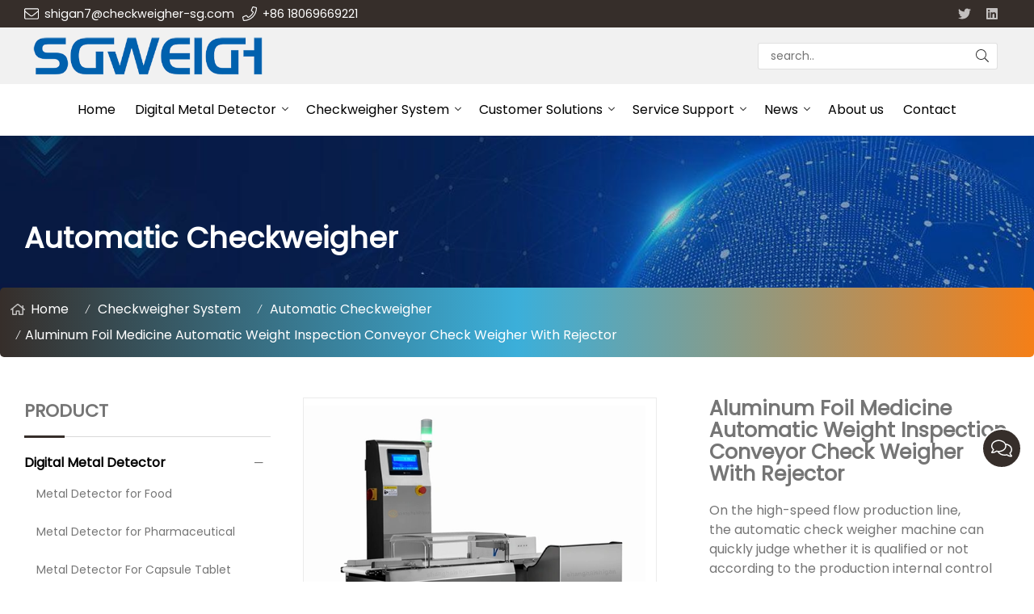

--- FILE ---
content_type: text/html; charset=UTF-8
request_url: https://www.metaldetectionmachine.com/aluminum-foil-medicine-automatic-weight-inspection-conveyor-check-weigher-with-rejector_p156412.html
body_size: 18804
content:

<!doctype html>
<html lang="en">
<head>
<meta charset="utf-8">
<meta http-equiv="x-ua-compatible" content="ie=edge">
<title>Aluminum Foil Medicine Automatic Weight Inspection Conveyor Check Weigher With Rejector Checkweigher Machine Indonesia</title>
<meta name="description" content="On the high-speed flow production line, the automatic check weigher machine can quickly judge whether it is qualified or not according to the production internal control standards and the preset upper and lower limit values of the checkweigher accuracy, and prepare and reject the unqualified products. The conveyor check weigher with rejector can be easily embedded in the production line to form an intelligent product production line with the upper and lower packaging line production equipment. " />
<meta name="keywords" content="aluminum foil,medicine,automatic,weight inspection,conveyor,check weigher,rejector,checkweigher machine,Indonesia" />
<meta name="viewport" content="width=device-width, initial-scale=1, maximum-scale=1, user-scalable=no">
<script src="/i/js2/lazyload.js"></script>
<link rel="preload" as="image" href="https://hk03-1251009151.cos.ap-shanghai.myqcloud.com/metaldetectionmachine.com/shop_imgs/2021-10-21-16348030377792.jpg" imagesrcset="https://hk03-1251009151.cos.ap-shanghai.myqcloud.com/metaldetectionmachine.com/shop_imgs/2021-10-21-16348030377792.jpg?imageMogr2/thumbnail/375x375/pad/1/color/I2ZmZmZmZg==/format/webp 180w,
https://hk03-1251009151.cos.ap-shanghai.myqcloud.com/metaldetectionmachine.com/shop_imgs/2021-10-21-16348030377792.jpg?imageMogr2/thumbnail/576x576/pad/1/color/I2ZmZmZmZg==/format/webp 540w,
https://hk03-1251009151.cos.ap-shanghai.myqcloud.com/metaldetectionmachine.com/shop_imgs/2021-10-21-16348030377792.jpg?imageMogr2/thumbnail/600x600/pad/1/color/I2ZmZmZmZg==/format/webp 810w" imagesizes="(min-width: 992px) 50vw, 100vw">
<link rel="icon" type="image/png" sizes="32x32" href="https://hk03-1251009151.cos.ap-shanghai.myqcloud.com/metaldetectionmachine.com/icon/2021-8-28-1630131277568.png">
<link rel="preload" href="/i/css/font/mi.css?v=1768543828" as="style" onload="this.onload=null;this.rel='stylesheet'">
<noscript><link rel="stylesheet" href="/i/css/font/mi.css?v=1768543828"></noscript>
<link rel="preload" href="/i/css/sys/bootstrap.css" as="style" onload="this.onload=null;this.rel='stylesheet'">
<noscript><link rel="stylesheet" href="/i/css/sys/bootstrap.css"></noscript>
<link rel="preload" href="/i/css/color/aqua_aqua_color_01.css" as="style" onload="this.onload=null;this.rel='stylesheet'">
<noscript><link rel="stylesheet" href="/i/css/color/aqua_aqua_color_01.css"></noscript>
<link rel="preload" href="/i/css2/plugin/slider.css?v=1768543828" as="style" onload="this.onload=null;this.rel='stylesheet'">
<noscript><link rel="stylesheet" href="/i/css2/plugin/slider.css?v=1768543828"></noscript>
<link rel="stylesheet" href="/i/css/list/side_panel.css?v=1768543828" type="text/css" async />
<link rel="stylesheet" href="/i/css/page/p/right/add_inquire/add_inquiry_01.css?v=1768543828" type="text/css" async />
<link rel="stylesheet" href="/i/s/730/hf.css?v=1768543828" />
<link rel="stylesheet" href="/i/s/730/p_detail.css?v=1768543828" />
<style type="text/css">:root{--pagetitle-pt:50px;--pagetitle-pb:50px;--pagetitle-high-pt:100px;--pagetitle-high-pb:100px;}header{z-index:3;}.page-title h2{padding-bottom:1rem;text-align:center}.page-title img{max-width:100%;}@media (min-width:992px){.vf_head_tran + .page-title[class*="vf_bgimg"],.vf_head_semi_tran + .page-title[class*="vf_bgimg"],.vf_head_tran_dark + .page-title[class*="vf_bgimg"],.vf_head_semi_tran_dark + .page-title[class*="vf_bgimg"]{padding-top:calc(130px + (var(--pagetitle-pt)));}.vf_head_fancy + .page-title[class*="vf_bgimg"]{padding-top:calc(150px + (var(--pagetitle-pt)));}.page-title{padding-top:var(--pagetitle-high-pt);padding-bottom:var(--pagetitle-high-pb)}}@media(max-width:991px){.page-title{padding-top:calc((var(--pagetitle-pt) /2));padding-bottom:calc((var(--pagetitle-pt) /2));text-align:left;}}.page-title,.page-title h2,.page-title a{color:var(--color_w_1);}.page-title a:hover{color:var(--theme)}.page-title ul{border-radius:5px;}.page-title li{display:inline-block;list-style:none;line-height:32px;}.page-title li i{padding:0 7px;}.page-title a:hover{color:var(--text_w_1);}.page-title li .crumb{padding:0 7px;font-weight:normal;font-family:-apple-system,BlinkMacSystemFont,"Segoe UI",Roboto;}.page-title li .crumb:before{content:"/";}.page-title a{color:inherit;display:inline-flex;padding-right:10px;align-items:baseline;}.page-title [class*="svg_"]::before{width:18px;height:18px;margin-right:7px;pointer-events:none;background-color:var(--text_w_2);align-self:center;-webkit-mask-position:center;-webkit-mask-size:initial;-webkit-mask-repeat:no-repeat;mask-position:center;mask-size:initial;mask-repeat:no-repeat}.page-title [class*="svg_"]:hover::before{background-color:var(--text_w_1);}.svg_home::before{-webkit-mask:url("data:image/svg+xml,<svg xmlns='http://www.w3.org/2000/svg' viewBox='0 0 576 512'><path d='M570.24 247.41L512 199.52V104a8 8 0 0 0-8-8h-32a8 8 0 0 0-7.95 7.88v56.22L323.87 45a56.06 56.06 0 0 0-71.74 0L5.76 247.41a16 16 0 0 0-2 22.54L14 282.25a16 16 0 0 0 22.53 2L64 261.69V448a32.09 32.09 0 0 0 32 32h128a32.09 32.09 0 0 0 32-32V344h64v104a32.09 32.09 0 0 0 32 32h128a32.07 32.07 0 0 0 32-31.76V261.67l27.53 22.62a16 16 0 0 0 22.53-2L572.29 270a16 16 0 0 0-2.05-22.59zM463.85 432H368V328a32.09 32.09 0 0 0-32-32h-96a32.09 32.09 0 0 0-32 32v104h-96V222.27L288 77.65l176 144.56z'/></svg>");mask:url("data:image/svg+xml,<svg xmlns='http://www.w3.org/2000/svg' viewBox='0 0 576 512'><path d='M570.24 247.41L512 199.52V104a8 8 0 0 0-8-8h-32a8 8 0 0 0-7.95 7.88v56.22L323.87 45a56.06 56.06 0 0 0-71.74 0L5.76 247.41a16 16 0 0 0-2 22.54L14 282.25a16 16 0 0 0 22.53 2L64 261.69V448a32.09 32.09 0 0 0 32 32h128a32.09 32.09 0 0 0 32-32V344h64v104a32.09 32.09 0 0 0 32 32h128a32.07 32.07 0 0 0 32-31.76V261.67l27.53 22.62a16 16 0 0 0 22.53-2L572.29 270a16 16 0 0 0-2.05-22.59zM463.85 432H368V328a32.09 32.09 0 0 0-32-32h-96a32.09 32.09 0 0 0-32 32v104h-96V222.27L288 77.65l176 144.56z'/></svg>");}.page-title img{background-repeat:no-repeat;background-attachment:fixed;background-size:cover;object-fit:cover;position:absolute;width:100%;height:100%;top:0;left:0;z-index:-3;}.page-title + section{overflow:initial;}.page-title{position:relative;overflow:initial;z-index:2;}.page-title ul a:hover{color:var(--color_w_1)!important;}.page-title ul{background:var(--theme);bottom:calc( -1 *(20px + var(--pagetitle-high-pb)));background:linear-gradient(to right,var(--theme) 0%,rgb(var(--theme_rgb)) 50%,rgba(var(--theme_secondary_rgb),1));margin:0;height:auto;padding:11px 15px 11px 13px;overflow:hidden;}@media (min-width:992px){.page-title ul{position:absolute;left:0;right:0;}}:root{--theme:#362e2a;}:root{--max-width:1400px;}</style>
<script type="text/javascript">var Tawk_API=Tawk_API||{},Tawk_LoadStart=new Date();(function(){var s1=document.createElement("script"),s0=document.getElementsByTagName("script")[0];s1.async=true;s1.src='https://embed.tawk.to/612f1a2a649e0a0a5cd3f921/1fefvse9d';s1.charset='UTF-8';s1.setAttribute('crossorigin','*');s0.parentNode.insertBefore(s1,s0);})();</script>
<!--End of Tawk.to Script-->
<script async src="https://www.googletagmanager.com/gtag/js?id=G-1YR26L8F51"></script>
<script>window.dataLayer =window.dataLayer ||[];function gtag(){dataLayer.push(arguments);}
gtag('js',new Date());gtag('config','G-1YR26L8F51');</script>
</head>
<body>
<header id="header">
<div class="topbar bg_th">
<div class="container">
<div class="topbar_call ff">
<a class="svg_envelope" href="mailto:shigan7@checkweigher-sg.com">shigan7@checkweigher-sg.com</a>
<a class="svg_phone" href="tel:+86 18069669221">+86 18069669221</a>
</div>
<div class="head_social">
<a class="svg_twitter" rel="nofollow" href="https://twitter.com/MaryWan53699707" target="_blank"></a>
<a class="svg_linkedin" rel="nofollow" href="https://www.linkedin.com/in/checkweigher-mary-wang-1843081b0/" target="_blank"></a>
</div>
</div>
</div>
<div class="header_middle vf_bg_g">
<div class="container">
<div class="logo">
<a href="/" class="light-logo">
<img src="https://hk03-1251009151.file.myqcloud.com/metaldetectionmachine.com/logo/2021-8-28-1630131133087.png"/></a>
</div>
<div class="pc_search_box">
<form action="/index.php" method="get">
<input type="text" name="q" placeholder="search.." value="">
<input type="hidden" name="act" value="search">
<input type="hidden" name="lang" value="en">
<button type="submit"><i class="svg_search"></i></button>
</form>
</div>
</div>
</div>
<div id="sticky_wrapper">
<div id="sticky_nav" class="head_menu">
<div class="container">
<div id="m_panel">
<div class="icon"></div>
</div>
<div class="m_search_box">
<form action="/index.php" method="get">
<input type="text" name="q" placeholder="search.." value="">
<input type="hidden" name="act" value="search">
<button type="submit"><i class="svg_search"></i></button>
</form>
</div>
<ul class="menu">
<li><a href="/">Home</a></li>
<li class="dropdown-sub  "><a href="/digital-metal-detector_l20727_p.html">Digital Metal Detector<span class="icon-arrow"></span></a><ul>
<li><a href="/metal-detector-for-food_l20732_p.html">Metal Detector for Food</a></li>
<li><a href="/metal-detector-for-capsule-tablet_l33685_p.html">Metal Detector For Capsule Tablet</a></li>
<li><a href="/metal-detector-for-pharmaceutical_l20733_p.html">Metal Detector for Pharmaceutical</a></li>
<li><a href="/metal-detector-for-daily-necessities_l20738_p.html">Metal Detector for Daily Necessities</a></li>
<li><a href="/metal-detector-for-other-industries_l20739_p.html">Metal Detector for Other Industries</a></li>
<li><a href="/checkweigher-and-metal-detector-combo_l20740_p.html">Checkweigher and Metal Detector Combo</a></li>
</ul>
<span class="dropdown-plus"></span>
</li>
<li class="dropdown-sub  "><a href="/checkweigher-system_l20741_p.html">Checkweigher System<span class="icon-arrow"></span></a><ul>
<li><a href="/multi-lane-checkweigher_l33799_p.html">Multi-Lane Checkweigher</a></li>
<li><a href="/capsule-tablet-checkweigher_l33617_p.html">Capsule Tablet Checkweigher</a></li>
<li><a href="/high-speed-checkweigher_l20742_p.html">High Speed Checkweigher</a></li>
<li><a href="/high-precision-checkweigher_l20743_p.html">High Precision Checkweigher</a></li>
<li><a href="/automatic-checkweigher_l20744_p.html">Automatic Checkweigher</a></li>
<li><a href="/multi-stage-sorting-checkweigher_l20745_p.html">Multi-stage Sorting Checkweigher</a></li>
<li><a href="/wide-range-checkweigher_l20746_p.html">Wide Range Checkweigher</a></li>
</ul>
<span class="dropdown-plus"></span>
</li>
<li class="dropdown-sub  "><a href="javascript:void(0);">Customer Solutions<span class="icon-arrow"></span></a><ul>
<li><a href="/metal-detector-video_l20750_o.html">Metal Detector Video</a></li>
<li><a href="/checkweigher-video_l20751_o.html">Checkweigher Video</a></li>
</ul>
<span class="dropdown-plus"></span>
</li>
<li class="dropdown-sub  "><a href="javascript:void(0);">Service Support<span class="icon-arrow"></span></a><ul>
<li><a href="/common-problems_l20752_o.html">Common Problems</a></li>
<li><a href="/after-sales-service_l20753_o.html">After Sales Service</a></li>
</ul>
<span class="dropdown-plus"></span>
</li>
<li class="dropdown-sub  "><a href="/news_l20754_a.html">News<span class="icon-arrow"></span></a><ul>
<li><a href="/company-news_l20728_a.html">Company News</a></li>
<li><a href="/industry-news_l20755_a.html">Industry News</a></li>
</ul>
<span class="dropdown-plus"></span>
</li>
<li><a href="/about-us_l20731_o.html">About us</a></li>
<li><a href="/contact_l20730_c.html">Contact</a></li>
</ul>
<div id="m_menu">
<div class="icon"></div>
</div>
</div>
</div>
</div>
<div class="nav_panel">
<div id="m_menu_close" class="panel_close"></div>
<div class="head_panel_box">
<ul class="m_menu">
<li class=" "><a href="/">Home</a></li>
<li class="dropdown-sub   "><a href="/digital-metal-detector_l20727_p.html">Digital Metal Detector<span class="icon-arrow"></span></a>
<ul>
<li class=" "><a href="/metal-detector-for-food_l20732_p.html">Metal Detector for Food</a><li class=" "><a href="/metal-detector-for-capsule-tablet_l33685_p.html">Metal Detector For Capsule Tablet</a><li class=" "><a href="/metal-detector-for-pharmaceutical_l20733_p.html">Metal Detector for Pharmaceutical</a><li class=" "><a href="/metal-detector-for-daily-necessities_l20738_p.html">Metal Detector for Daily Necessities</a><li class=" "><a href="/metal-detector-for-other-industries_l20739_p.html">Metal Detector for Other Industries</a><li class=" "><a href="/checkweigher-and-metal-detector-combo_l20740_p.html">Checkweigher and Metal Detector Combo</a></ul><span class="dropdown-plus"></span>
</li>
<li class="dropdown-sub   "><a href="/checkweigher-system_l20741_p.html">Checkweigher System<span class="icon-arrow"></span></a>
<ul>
<li class=" "><a href="/multi-lane-checkweigher_l33799_p.html">Multi-Lane Checkweigher</a><li class=" "><a href="/capsule-tablet-checkweigher_l33617_p.html">Capsule Tablet Checkweigher</a><li class=" "><a href="/high-speed-checkweigher_l20742_p.html">High Speed Checkweigher</a><li class=" "><a href="/high-precision-checkweigher_l20743_p.html">High Precision Checkweigher</a><li class=" "><a href="/automatic-checkweigher_l20744_p.html">Automatic Checkweigher</a><li class=" "><a href="/multi-stage-sorting-checkweigher_l20745_p.html">Multi-stage Sorting Checkweigher</a><li class=" "><a href="/wide-range-checkweigher_l20746_p.html">Wide Range Checkweigher</a></ul><span class="dropdown-plus"></span>
</li>
<li class="dropdown-sub   "><a href="javascript:void(0);">Customer Solutions<span class="icon-arrow"></span></a>
<ul>
<li class=" "><a href="/metal-detector-video_l20750_o.html">Metal Detector Video</a><li class=" "><a href="/checkweigher-video_l20751_o.html">Checkweigher Video</a></ul><span class="dropdown-plus"></span>
</li>
<li class="dropdown-sub   "><a href="javascript:void(0);">Service Support<span class="icon-arrow"></span></a>
<ul>
<li class=" "><a href="/common-problems_l20752_o.html">Common Problems</a><li class=" "><a href="/after-sales-service_l20753_o.html">After Sales Service</a></ul><span class="dropdown-plus"></span>
</li>
<li class="dropdown-sub   "><a href="/news_l20754_a.html">News<span class="icon-arrow"></span></a>
<ul>
<li class=" "><a href="/company-news_l20728_a.html">Company News</a><li class=" "><a href="/industry-news_l20755_a.html">Industry News</a></ul><span class="dropdown-plus"></span>
</li>
<li class=" "><a href="/about-us_l20731_o.html">About us</a></li>
<li class=" "><a href="/contact_l20730_c.html">Contact</a></li>
</ul>
</div>
</div>
<div class="more_panel">
<div id="m_panel_close" class="panel_close"></div>
<div class="head_panel_box">
<div class="head_lang">
<a class="active en">English</a>
</div>
<div class="panel_call">
<a class="svg_envelope" href="mailto:shigan7@checkweigher-sg.com">shigan7@checkweigher-sg.com</a>
<a class="svg_phone" href="tel:+86 18069669221">+86 18069669221</a>
</div>
<div class="m_social">
<a rel="nofollow" class="svg_twitter" href="https://twitter.com/MaryWan53699707" title="twitter" target="_blank"></a>
<a rel="nofollow" class="svg_linkedin" href="https://www.linkedin.com/in/checkweigher-mary-wang-1843081b0/" title="linkedin" target="_blank"></a>
</div>
</div>
</div>
</header>
<section class="page-title vf_bgimg overlay_bg_b20 dark">
<picture>
<img src="https://hk03-1251009151.file.myqcloud.com/metaldetectionmachine.com/page_title/2021-8-28-1630131017773.jpg" />
</picture>
<div class="container">
<h1>Automatic Checkweigher
</h1>
<ul class="page-breadcrumb">
<li><a class="svg_home" href="/">Home</a> <i class="crumb"></i></li>
<li><a href="/checkweigher-system_l20741_p.html">Checkweigher System</a> <i class="fa crumb"></i></li>
<li><a href="/automatic-checkweigher_l20744_p.html">Automatic Checkweigher</a></li>
<li><i class="crumb"></i>Aluminum Foil Medicine Automatic Weight Inspection Conveyor Check Weigher With Rejector</li>
</ul>
</div>
</section>
<section class="section-ptb single_portfolio">
<div class="container single_3_9">
<div class="left">
<style>.side_widget{margin-bottom:40px;}.side_widget_title{border-bottom:1px solid rgba(0,0,0,.15);margin-bottom:10px;padding-bottom:15px;font-weight:600;position:relative;text-transform:uppercase}.side_widget_title:after{background-color:var(--theme);border-radius:0;bottom:-2px;content:"";display:inline-block;height:3px;left:0;margin:0;position:absolute;vertical-align:bottom;width:50px}.side-menu{list-style:none;width:100%;}.side-menu ul{list-style:none;padding:0;}.side-menu ul li{padding:10px 0;font-size:14px;position:relative;}.side-menu ul a:hover{color:var(--theme);}.side-menu ul li a{display:block;transition:all .2s;}.side-menu>ul>li{margin-bottom:1px;border-bottom:1px solid #f1f1f1;}.side-menu>ul>li>a{font-weight:600;font-size:16px;}.side-menu>ul>a.active{color:var(--theme);}.side-menu>ul>li:last-child{margin-bottom:0}.side-menu>ul>li>a{color:var(--text_b_1);margin-right:23px;}.side-menu .dropdown>a{font-weight:600;font-size:16px;}.side-menu>ul ul{padding:6px 0 6px}.side-menu>ul ul ul{padding-top:6px;padding-left:10px}.side-menu>ul ul{-webkit-transition:opacity 0.3s ease-in-out;-moz-transition:opacity 0.3s ease-in-out;-ms-transition:opacity 0.3s ease-in-out;-o-transition:opacity 0.3s ease-in-out;transition:opacity .3s ease-in-out;}.side-menu>ul ul.submenu-collapse{display:none;opacity:0;}.side-menu>ul ul li{margin-bottom:6px}.side-menu>ul ul li:hover>a{padding-left:15px}.side-menu>ul ul li.active>a{color:var(--theme);}.side-menu>ul ul li:last-child{margin-bottom:0}.side-menu>ul ul a{position:relative;padding-left:15px;}.overlay-dropdown-plus{position:absolute;top:6px;right:0;text-align:center;z-index:2222;width:30px;height:30px;line-height:30px;cursor:pointer;vertical-align:middle;}.overlay-dropdown-plus::after{vertical-align:middle;font-family:"iconfont" !important;-webkit-font-smoothing:antialiased;display:inline-block;font-style:normal;font-variant:normal;text-rendering:auto;line-height:1;}.side-menu[data-mode^=open]>ul ul{display:block;opacity:1;}.side-menu[data-mode^=open]>ul ul.submenu-collapse{display:none;opacity:0;}.side-menu[data-mode^=open] .overlay-dropdown-plus::after{content:"\e637";}.side-menu[data-mode^=open] .overlay-dropdown-plus.menu_switch::after{content:"\e636";}</style>
<div class="side_widget">
<h4 class="side_widget_title">Product</h4>
<nav class="side-menu" data-mode="open">
<ul>
<li><a href="/digital-metal-detector_l20727_p.html">Digital Metal Detector</a>
<ul><li><a href="/metal-detector-for-food_l20732_p.html">Metal Detector for Food</a></li>
<li><a href="/metal-detector-for-pharmaceutical_l20733_p.html">Metal Detector for Pharmaceutical</a></li>
<li><a href="/metal-detector-for-capsule-tablet_l33685_p.html">Metal Detector For Capsule Tablet</a></li>
<li><a href="/metal-detector-for-daily-necessities_l20738_p.html">Metal Detector for Daily Necessities</a></li>
<li><a href="/metal-detector-for-other-industries_l20739_p.html">Metal Detector for Other Industries</a></li>
<li><a href="/checkweigher-and-metal-detector-combo_l20740_p.html">Checkweigher and Metal Detector Combo</a></li>
</ul></li><li><a href="/checkweigher-system_l20741_p.html">Checkweigher System</a>
<ul><li><a href="/capsule-tablet-checkweigher_l33617_p.html">Capsule Tablet Checkweigher</a></li>
<li><a href="/multi-lane-checkweigher_l33799_p.html">Multi-Lane Checkweigher</a></li>
<li><a href="/high-speed-checkweigher_l20742_p.html">High Speed Checkweigher</a></li>
<li><a href="/high-precision-checkweigher_l20743_p.html">High Precision Checkweigher</a></li>
<li><a href="/automatic-checkweigher_l20744_p.html">Automatic Checkweigher</a></li>
<li><a href="/multi-stage-sorting-checkweigher_l20745_p.html">Multi-stage Sorting Checkweigher</a></li>
<li><a href="/wide-range-checkweigher_l20746_p.html">Wide Range Checkweigher</a></li>
</ul></li></ul>
</nav>
</div>
<style>.side_widget{margin-bottom:40px;}.side_widget_title{border-bottom:1px solid rgba(0,0,0,.15);margin-bottom:10px;padding-bottom:15px;font-weight:600;position:relative;text-transform:uppercase}.side_widget_title:after{background-color:var(--theme);border-radius:0;bottom:-2px;content:"";display:inline-block;height:3px;left:0;margin:0;position:absolute;vertical-align:bottom;width:50px}.side_widget_search{position:relative}.side_widget_search i{position:absolute;right:0;padding:16px 22px;font-size:14px;color:var(--theme);cursor:pointer}.side_widget_search input{padding-right:30px;color:#353535;box-shadow:none;background:var(--color_w_2)}.side_widget_search .form-control{border-radius:3px;font-size:13px;height:auto;line-height:1.33333;padding:15px 15px 15px 20px;background:#f3f3f3;color:#323232;border:0 solid transparent;box-shadow:none}.side_widget_search .form-control:focus{background:#fff;border:0;box-shadow:0 3px 10px rgba(0,0,0,.3);-webkit-transition:all .5s ease-out 0s;-moz-transition:all .5s ease-out 0s;-ms-transition:all .5s ease-out 0s;-o-transition:all .5s ease-out 0s;transition:all .5s ease-out 0s;border-color:transparent}</style>
<div class="side_widget">
<h5 class="side_widget_title">search</h5>
<form action="/index.php" method="get">
<div class="side_widget_search">
<button type="submit"><i class="fal fa-search"></i></button>
<input type="search" class="form-control placeholder" name="q" placeholder="Search....">
<input type="hidden" name="act" value="search">
</div>
</form>
</div>
</div>
<div class="right">
<div class="single_grid">
<div class="left">
<div class="pro_single_img">
<div id="p_main_img">
<figure id="b-img-0" class="b-img-current" num="0">
<picture>
<source media="(min-width: 768px)" data-srcset="https://hk03-1251009151.file.myqcloud.com/metaldetectionmachine.com/shop_imgs/2021-10-21-16348030377792.jpg?imageMogr2/thumbnail/600x600/pad/1/color/I2ZmZmZmZg==/format/webp"><source media="(min-width: 576px)" data-srcset="https://hk03-1251009151.file.myqcloud.com/metaldetectionmachine.com/shop_imgs/2021-10-21-16348030377792.jpg?imageMogr2/thumbnail/576x576/pad/1/color/I2ZmZmZmZg==/format/webp">
<source media="(max-width: 575px)" data-srcset="https://hk03-1251009151.file.myqcloud.com/metaldetectionmachine.com/shop_imgs/2021-10-21-16348030377792.jpg?imageMogr2/thumbnail/575x575/pad/1/color/I2ZmZmZmZg==/format/webp">
<img src="[data-uri]" class="lazy" width="600" height="600" data-src="https://hk03-1251009151.file.myqcloud.com/metaldetectionmachine.com/shop_imgs/2021-10-21-16348030377792.jpg?imageMogr2/thumbnail/600x600/pad/1/color/I2ZmZmZmZg==/format/webp" alt="Aluminum Foil Medicine Automatic Weight Inspection Conveyor Check Weigher With Rejector Checkweigher Machine Indonesia"/>
</picture>
</figure>
<figure id="b-img-1" num="1">
<picture>
<source media="(min-width: 768px)" data-srcset="https://hk03-1251009151.file.myqcloud.com/metaldetectionmachine.com/shop_imgs/2022-8-6-16597749408960.jpg?imageMogr2/thumbnail/600x600/pad/1/color/I2ZmZmZmZg==/format/webp"><source media="(min-width: 576px)" data-srcset="https://hk03-1251009151.file.myqcloud.com/metaldetectionmachine.com/shop_imgs/2022-8-6-16597749408960.jpg?imageMogr2/thumbnail/576x576/pad/1/color/I2ZmZmZmZg==/format/webp">
<source media="(max-width: 575px)" data-srcset="https://hk03-1251009151.file.myqcloud.com/metaldetectionmachine.com/shop_imgs/2022-8-6-16597749408960.jpg?imageMogr2/thumbnail/575x575/pad/1/color/I2ZmZmZmZg==/format/webp">
<img src="[data-uri]" class="lazy" width="600" height="600" data-src="https://hk03-1251009151.file.myqcloud.com/metaldetectionmachine.com/shop_imgs/2022-8-6-16597749408960.jpg?imageMogr2/thumbnail/600x600/pad/1/color/I2ZmZmZmZg==/format/webp" alt="Aluminum Foil Medicine Automatic Weight Inspection Conveyor Check Weigher With Rejector Checkweigher Machine Indonesia"/>
</picture>
</figure>
<figure id="b-img-2" num="2">
<picture>
<source media="(min-width: 768px)" data-srcset="https://hk03-1251009151.file.myqcloud.com/metaldetectionmachine.com/shop_imgs/2022-8-6-16597749409423.jpg?imageMogr2/thumbnail/600x600/pad/1/color/I2ZmZmZmZg==/format/webp"><source media="(min-width: 576px)" data-srcset="https://hk03-1251009151.file.myqcloud.com/metaldetectionmachine.com/shop_imgs/2022-8-6-16597749409423.jpg?imageMogr2/thumbnail/576x576/pad/1/color/I2ZmZmZmZg==/format/webp">
<source media="(max-width: 575px)" data-srcset="https://hk03-1251009151.file.myqcloud.com/metaldetectionmachine.com/shop_imgs/2022-8-6-16597749409423.jpg?imageMogr2/thumbnail/575x575/pad/1/color/I2ZmZmZmZg==/format/webp">
<img src="[data-uri]" class="lazy" width="600" height="600" data-src="https://hk03-1251009151.file.myqcloud.com/metaldetectionmachine.com/shop_imgs/2022-8-6-16597749409423.jpg?imageMogr2/thumbnail/600x600/pad/1/color/I2ZmZmZmZg==/format/webp" alt="Aluminum Foil Medicine Automatic Weight Inspection Conveyor Check Weigher With Rejector Checkweigher Machine Indonesia"/>
</picture>
</figure>
<figure id="b-img-3" num="3">
<picture>
<source media="(min-width: 768px)" data-srcset="https://hk03-1251009151.file.myqcloud.com/metaldetectionmachine.com/shop_imgs/2022-8-6-16597749409281.jpg?imageMogr2/thumbnail/600x600/pad/1/color/I2ZmZmZmZg==/format/webp"><source media="(min-width: 576px)" data-srcset="https://hk03-1251009151.file.myqcloud.com/metaldetectionmachine.com/shop_imgs/2022-8-6-16597749409281.jpg?imageMogr2/thumbnail/576x576/pad/1/color/I2ZmZmZmZg==/format/webp">
<source media="(max-width: 575px)" data-srcset="https://hk03-1251009151.file.myqcloud.com/metaldetectionmachine.com/shop_imgs/2022-8-6-16597749409281.jpg?imageMogr2/thumbnail/575x575/pad/1/color/I2ZmZmZmZg==/format/webp">
<img src="[data-uri]" class="lazy" width="600" height="600" data-src="https://hk03-1251009151.file.myqcloud.com/metaldetectionmachine.com/shop_imgs/2022-8-6-16597749409281.jpg?imageMogr2/thumbnail/600x600/pad/1/color/I2ZmZmZmZg==/format/webp" alt="Aluminum Foil Medicine Automatic Weight Inspection Conveyor Check Weigher With Rejector Checkweigher Machine Indonesia"/>
</picture>
</figure>
<figure id="b-img-4" num="4">
<picture>
<source media="(min-width: 768px)" data-srcset="https://hk03-1251009151.file.myqcloud.com/metaldetectionmachine.com/shop_imgs/2022-8-6-16597749409332.jpg?imageMogr2/thumbnail/600x600/pad/1/color/I2ZmZmZmZg==/format/webp"><source media="(min-width: 576px)" data-srcset="https://hk03-1251009151.file.myqcloud.com/metaldetectionmachine.com/shop_imgs/2022-8-6-16597749409332.jpg?imageMogr2/thumbnail/576x576/pad/1/color/I2ZmZmZmZg==/format/webp">
<source media="(max-width: 575px)" data-srcset="https://hk03-1251009151.file.myqcloud.com/metaldetectionmachine.com/shop_imgs/2022-8-6-16597749409332.jpg?imageMogr2/thumbnail/575x575/pad/1/color/I2ZmZmZmZg==/format/webp">
<img src="[data-uri]" class="lazy" width="600" height="600" data-src="https://hk03-1251009151.file.myqcloud.com/metaldetectionmachine.com/shop_imgs/2022-8-6-16597749409332.jpg?imageMogr2/thumbnail/600x600/pad/1/color/I2ZmZmZmZg==/format/webp" alt="Aluminum Foil Medicine Automatic Weight Inspection Conveyor Check Weigher With Rejector Checkweigher Machine Indonesia"/>
</picture>
</figure>
</div>
</div>
<ul class="p_thumb">
<li id="s-img-0" class="s-img-current">
<img src="[data-uri]" class="lazy" width="110" height="110" data-src="//hk03-1251009151.file.myqcloud.com/metaldetectionmachine.com/shop_imgs/2021-10-21-16348030377792.jpg?imageMogr2/thumbnail/110x110/pad/1/color/I2ZmZmZmZg==/format/webp" alt="Aluminum Foil Medicine Automatic Weight Inspection Conveyor Check Weigher With Rejector Checkweigher Machine Indonesia"/>
</li>
<li id="s-img-1">
<img src="[data-uri]" class="lazy" width="110" height="110" data-src="//hk03-1251009151.file.myqcloud.com/metaldetectionmachine.com/shop_imgs/2022-8-6-16597749408960.jpg?imageMogr2/thumbnail/110x110/pad/1/color/I2ZmZmZmZg==/format/webp" alt="Aluminum Foil Medicine Automatic Weight Inspection Conveyor Check Weigher With Rejector Checkweigher Machine Indonesia"/>
</li>
<li id="s-img-2">
<img src="[data-uri]" class="lazy" width="110" height="110" data-src="//hk03-1251009151.file.myqcloud.com/metaldetectionmachine.com/shop_imgs/2022-8-6-16597749409423.jpg?imageMogr2/thumbnail/110x110/pad/1/color/I2ZmZmZmZg==/format/webp" alt="Aluminum Foil Medicine Automatic Weight Inspection Conveyor Check Weigher With Rejector Checkweigher Machine Indonesia"/>
</li>
<li id="s-img-3">
<img src="[data-uri]" class="lazy" width="110" height="110" data-src="//hk03-1251009151.file.myqcloud.com/metaldetectionmachine.com/shop_imgs/2022-8-6-16597749409281.jpg?imageMogr2/thumbnail/110x110/pad/1/color/I2ZmZmZmZg==/format/webp" alt="Aluminum Foil Medicine Automatic Weight Inspection Conveyor Check Weigher With Rejector Checkweigher Machine Indonesia"/>
</li>
<li id="s-img-4">
<img src="[data-uri]" class="lazy" width="110" height="110" data-src="//hk03-1251009151.file.myqcloud.com/metaldetectionmachine.com/shop_imgs/2022-8-6-16597749409332.jpg?imageMogr2/thumbnail/110x110/pad/1/color/I2ZmZmZmZg==/format/webp" alt="Aluminum Foil Medicine Automatic Weight Inspection Conveyor Check Weigher With Rejector Checkweigher Machine Indonesia"/>
</li>
</ul>
</div>
<div class="right">
<div class="pro_single_info">
<h1 class="pro_single_title">Aluminum Foil Medicine Automatic Weight Inspection Conveyor Check Weigher With Rejector</h1>
<div tag="desc1" class="pro_widget">
<div class="pro_single_content">
<p>On the high-speed flow production line, the&nbsp;automatic check weigher machine&nbsp;can quickly judge whether it is qualified or not according to the production internal control standards and the preset upper and lower limit values of the checkweigher accuracy, and prepare and reject the unqualified products. The&nbsp;conveyor check weigher with rejector&nbsp;can be easily embedded in the production line to form an intelligent product production line with the upper and lower packaging line production equipment.&nbsp;</p>
</div>
</div>
<div tag="inquire" class="pro_widget">
<div class="pro_addinquiry">
<form method="post" action="/cart.php?action=cart&lang=en" class="jcart">
<fieldset style="border: none;display:none">
<input type="hidden" name="pid[]" value="156412" />
<input type="hidden" name="pname[]" value="" />
<input type="hidden" name="price[]" value="" />
<input type="hidden" id="cookie_uid" name="uid" value="" />
<input type="hidden" name="url" value="//metaldetectionmachine.v3.viwolf.cn/aluminum-foil-medicine-automatic-weight-inspection-conveyor-check-weigher-with-rejector_p156412.html" />
</fieldset>
<input type="hidden" name="qty[]" value="1" />
<button type="submit" class="vf_btn addinquiry" id="p_inquiry_submit">Add to Inquiry</button>
</form>
</div>
<div id="div_p_inquiry_cart">
</div>
</div>
<div class="pro_widget">
</div>
<div class="pro_widget">
<div class="pro_single_tag"><b>tag</b>: </div>
</div>
<div class="pro_widget">
</div>
<div class="pro_widget">
<div class="addthis_inline_share_toolbox"></div>
</div>
</div>
</div>
</div>
<section class="p_detail">
<div class="container">
<div class="details_box">
<ul class="nav">
<li class="active"><a href="#b1">Description</a></li>
<li><a href="#ty1"></a></li>
<li><a href="#ty2"></a></li>
<li><a href="#ty3"></a></li>
</ul>
<div class="anchor" id="b1"></div>
<div><iframe width="560" height="315" src="https://www.youtube.com/embed/01cpnJ8uRVM" title="YouTube video player" frameborder="0" allow="accelerometer; autoplay; clipboard-write; encrypted-media; gyroscope; picture-in-picture" allowfullscreen></iframe>
</div>
<div class="info_text"><p><strong>Aluminum Foil Medicine Automatic Weight Inspection Conveyor Check Weigher With Rejector</strong></p><p><img src="//hk03-1251009151.file.myqcloud.com/metaldetectionmachine.com/ueditor/php/upload/image/20220806/1659774457209169.jpg" title="1659774457209169.jpg" alt="产品介绍.jpg"/></p><p>On the high-speed flow production line, the <a href="https://www.metaldetectionmachine.com/automatic-checkweigher_l20744_p.html" target="_self"><span style="color: rgb(255, 0, 0);"><strong>automatic check weigher machine</strong></span></a> can quickly judge whether it is qualified or not according to the production internal control standards and the preset upper and lower limit values of the checkweigher accuracy, and prepare and reject the unqualified products. The <a href="https://www.metaldetectionmachine.com/" target="_self" style="color: rgb(255, 0, 0); text-decoration: underline;"><span style="color: rgb(255, 0, 0);"><strong>conveyor check weigher with rejector</strong></span></a> can be easily embedded in the production line to form an intelligent product production line with the upper and lower packaging line production equipment. To achieve the best effect; at the same time, according to the different requirements of users, personalized customization, perfect solution to the problem of production line inspection, easy assembly and debugging.Any OEM and customer design orders are welcome! If you are interested in our products, please feel free to<span style="color: rgb(255, 0, 0);"> contact us</span>.</p><p style="text-align: center;"><img src="//hk03-1251009151.file.myqcloud.com/metaldetectionmachine.com/ueditor/php/upload/image/20220806/1659774576322539.jpg" title="Weight Inspection Checkweigher Machine" alt="Weight Inspection Checkweigher Machine" width="800" height="800"/></p><p style="text-align: center;"><img src="//hk03-1251009151.file.myqcloud.com/metaldetectionmachine.com/ueditor/php/upload/image/20220806/1659774657706812.jpg" title=" Conveyor Check Weigher With Rejector" alt=" Conveyor Check Weigher With Rejector" width="800" height="800"/></p><p><img src="//hk03-1251009151.file.myqcloud.com/metaldetectionmachine.com/ueditor/php/upload/image/20220806/1659774629697064.jpg" title="1659774629697064.jpg" alt="技术参数.jpg"/></p><p style=";text-align: justify;font-family: Calibri;font-size: 14px;white-space: normal"><span style="font-family: 宋体;font-size: 19px"><span style="font-family:Calibri">Type</span>&nbsp;<span style="font-family:Calibri">SG-220</span></span></p><p style=";text-align: justify;font-family: Calibri;font-size: 14px;white-space: normal"><span style="font-family: 宋体;font-size: 19px"><span style="font-family:Calibri">Weighing Range</span>&nbsp;<span style="font-family:Calibri">5-1500g</span></span></p><p style=";text-align: justify;font-family: Calibri;font-size: 14px;white-space: normal"><span style="font-family: 宋体;font-size: 19px"><span style="font-family:Calibri">Limited of product</span>&nbsp;<span style="font-family:Calibri">L: 300 W:220 H: 3-200mm</span></span></p><p style=";text-align: justify;font-family: Calibri;font-size: 14px;white-space: normal"><span style="font-family: 宋体;font-size: 19px"><span style="font-family:Calibri">Accuracy</span>&nbsp;<span style="font-family:宋体">±</span><span style="font-family:Calibri">0.2g Depends on product</span></span></p><p style=";text-align: justify;font-family: Calibri;font-size: 14px;white-space: normal"><span style="font-family: 宋体;font-size: 19px"><span style="font-family:Calibri">Division Scale</span>&nbsp;<span style="font-family:Calibri">0.1g</span></span></p><p style=";text-align: justify;font-family: Calibri;font-size: 14px;white-space: normal"><span style="font-family: 宋体;font-size: 19px"><span style="font-family:Calibri">Belt Speed</span>&nbsp;<span style="font-family:Calibri">0- 60 m/min</span></span></p><p style=";text-align: justify;font-family: Calibri;font-size: 14px;white-space: normal"><span style="font-family: 宋体;font-size: 19px"><span style="font-family:Calibri">Max Speed</span>&nbsp;<span style="font-family:Calibri">100 pcs/min</span></span></p><p style=";text-align: justify;font-family: Calibri;font-size: 14px;white-space: normal"><span style="font-family: 宋体;font-size: 19px"><span style="font-family:Calibri">Belt Width</span>&nbsp;<span style="font-family:Calibri">220mm</span></span></p><p style=";text-align: justify;font-family: Calibri;font-size: 14px;white-space: normal"><span style="font-family: 宋体;font-size: 19px"><span style="font-family:Calibri">Machine Weight</span>&nbsp;<span style="font-family:Calibri">60kg+44kg</span></span></p><p style=";text-align: justify;font-family: Calibri;font-size: 14px;white-space: normal"><span style="font-family: 宋体;font-size: 19px"><span style="font-family:Calibri">Power Supply</span>&nbsp;<span style="font-family:Calibri">AC 110/220V&nbsp;</span><span style="font-family:宋体">±</span><span style="font-family:Calibri">10% 50HZ</span></span></p><p style=";text-align: justify;font-family: Calibri;font-size: 14px;white-space: normal"><span style="font-family: 宋体;font-size: 19px"><span style="font-family:Calibri">Power</span>&nbsp;<span style="font-family:Calibri">100W</span></span></p><p style=";text-align: justify;font-family: Calibri;font-size: 14px;white-space: normal"><span style="font-family: 宋体;font-size: 19px"><span style="font-family:Calibri">Main Material</span>&nbsp;<span style="font-family:Calibri">SU304 stainless steel</span></span></p><p><br/></p><p style="text-align: center;"><img src="//hk03-1251009151.file.myqcloud.com/metaldetectionmachine.com/ueditor/php/upload/image/20220806/1659774643171476.jpg" title="1659774643171476.jpg" alt="SG-220(2).jpg"/></p><p><img src="//hk03-1251009151.file.myqcloud.com/metaldetectionmachine.com/ueditor/php/upload/image/20220806/1659774728662697.jpg" title="1659774728662697.jpg" alt="定制流程.jpg"/></p><p>The product specifications shown are standard sizes, and products with standard sizes can also be produced according to customer needs.</p><p style="text-align: center;"><img src="//hk03-1251009151.file.myqcloud.com/metaldetectionmachine.com/ueditor/php/upload/image/20211021/1634801831439101.jpg" title="1634801831439101.jpg" alt="定制流程.jpg"/></p><p><br/></p><p><img src="//hk03-1251009151.file.myqcloud.com/metaldetectionmachine.com/ueditor/php/upload/image/20220806/1659774718492198.jpg" title="1659774718492198.jpg" alt="特点.jpg"/></p><p>1. Fully automatic sorting method, avoiding human error 2. Chinese menu display and response operation, clear at a glance (English menu is optional)</p><p>3. Adopt the world&#39;s digital weighing unit to realize high-speed and stable measurement</p><p>4. The conveyor is easy to disassemble, easy to maintain and clean</p><p>5. The conveying system adopts frequency conversion speed regulation mode, which is convenient for front and rear speed coordination</p><p>6. Powerful data statistics storage function, which can store 200 product data and record tens of thousands of data</p><p>7. Set up printing, statistics, and processing of product content, which is convenient for analyzing data and summarizing and collecting data</p><p>8. Professional weight sorting checkweigher scale use program, professional application function</p><p style="text-align: center;"><img src="//hk03-1251009151.file.myqcloud.com/metaldetectionmachine.com/ueditor/php/upload/image/20211021/1634801990474485.jpg" title="1634801990474485.jpg" alt="检重秤细节图.jpg"/></p><p><img src="//hk03-1251009151.file.myqcloud.com/metaldetectionmachine.com/ueditor/php/upload/image/20220806/1659774745416937.jpg" title="1659774745416937.jpg" alt="应用.jpg"/></p><p>The <strong>automatic check weigher with rejector</strong> is widely used in food, beverage, pharmaceutical, sanitary products, detergent, daily chemical, chemical and other industries. The dynamic digital checkweigher is currently an important intelligent testing equipment for reliable assembly line automatic weighing inspection or quality inspection.</p><p style="text-align: center;"><img src="//hk03-1251009151.file.myqcloud.com/metaldetectionmachine.com/ueditor/php/upload/image/20211021/1634802142563968.png" title="1634802142563968.png" alt="741a30fc-d8e0-4ade-a040-cafa2c48a303_副本.png"/></p><p><img src="//hk03-1251009151.file.myqcloud.com/metaldetectionmachine.com/ueditor/php/upload/image/20220806/1659774753675907.jpg" title="1659774753675907.jpg" alt="公司介绍.jpg"/></p><p><strong>Aluminum Foil Medicine Automatic Weight Inspection Conveyor Check Weigher With Rejector</strong><br/></p><p style="text-align: center;"><img src="//hk03-1251009151.file.myqcloud.com/metaldetectionmachine.com/ueditor/php/upload/image/20211021/1634802198199129.jpg" title="1634802198199129.jpg" alt="1610594861668.jpg"/></p><p>Shanghai Shigan Industrial Co., Ltd. was established in 2010. The company has been focusing on the development and sales of automatic checkweighers, metal detectors, and other equipment for more than ten years. It has become a well-known professional testing equipment manufacturer and service provider in the industry. , The main products are a series of assembly line testing equipment such as digital metal detector,conveyor belt metal detector,automatic checkweigher metal dtector, checkweigher, high-speed and high-precision checkweigher, etc.</p><p style="text-align: center;"><img src="//hk03-1251009151.file.myqcloud.com/metaldetectionmachine.com/ueditor/php/upload/image/20211021/1634802420929968.jpg" title="1634802420929968.jpg" alt="未标题-3.jpg"/></p><p style="text-align: center;"><img src="//hk03-1251009151.file.myqcloud.com/metaldetectionmachine.com/ueditor/php/upload/image/20211021/1634802448555716.jpg" title="1634802448555716.jpg" alt="工厂图片+英语.jpg"/></p><p style="text-align: center;"><img src="//hk03-1251009151.file.myqcloud.com/metaldetectionmachine.com/ueditor/php/upload/image/20211021/1634802468473275.jpg" title="1634802468473275.jpg" alt="打包发货-英文.jpg"/></p><p style="text-align: center;"><img src="//hk03-1251009151.file.myqcloud.com/metaldetectionmachine.com/ueditor/php/upload/image/20211021/1634802504345649.jpg" title="1634802504345649.jpg" alt="展会.jpg"/></p><p style="text-align: center;"><img src="//hk03-1251009151.file.myqcloud.com/metaldetectionmachine.com/ueditor/php/upload/image/20220806/1659774774946127.jpg" title="1659774774946127.jpg" alt="客户.jpg"/></p><p style="text-align: center;"><img src="//hk03-1251009151.file.myqcloud.com/metaldetectionmachine.com/ueditor/php/upload/image/20211021/1634802512697591.jpg" title="1634802512697591.jpg" alt="客户案例-英文.jpg"/></p><p><br/></p><p><img src="//hk03-1251009151.file.myqcloud.com/metaldetectionmachine.com/ueditor/php/upload/image/20220806/1659774790758096.jpg" title="1659774790758096.jpg" alt="售后.jpg"/></p><p><strong>Aluminum Foil Medicine Automatic Weight Inspection Conveyor Check Weigher With Rejector</strong><br/></p><p>In line with the business tenet of &quot;providing customers with satisfactory products and services&quot;, Shanghai Shigan Industrial Co., Ltd. solemnly promises: While ensuring the advanced nature, reliability and stability of the equipment, it will continue to improve the quality of service After-sales delivery, commissioning and opening, equipment maintenance and management, technical services, user technical training, etc., ensure that customers can get good services and make customers satisfied and assured.<br/></p><p>1. Ensure that the equipment packaging meets the requirements of moisture-proof, rain-proof, rust-proof, anti-corrosion and shock-proof, and the identification is clear and correct, so that the goods can be delivered to the site safely and in time.</p><p>2. High-quality and fast technical services</p><p>In order to better ensure the normal operation of the equipment, promptly answer questions raised by users and help users solve problems.</p><p>3. The product warranty period is one year and lifetime maintenance</p><p style="text-align: center;"><img src="//hk03-1251009151.file.myqcloud.com/metaldetectionmachine.com/ueditor/php/upload/image/20251027/1761554409554476.jpg" title="1761554409554476.jpg" alt="contact us.jpg"/></p><p>Related Products</p><p><a href="https://www.metaldetectionmachine.com/daily-necessities-metal-detector-industrial-belt-conveyor-metal-detector-price_p156387.html" target="_self" style="color: rgb(255, 0, 0); text-decoration: underline;"><span style="color: rgb(255, 0, 0);">Industrial Belt Conveyor Metal Detector Price</span></a></p><p><a href="https://www.metaldetectionmachine.com/dynamic-long-range-metal-detector-conveyor-tunnel-metal-detector-for-bag-with-cheap-price_p156231.html" target="_self" style="color: rgb(255, 0, 0); text-decoration: underline;"><span style="color: rgb(255, 0, 0);">Conveyor Tunnel Metal Detector for Bag Cheap</span></a></p><p><a href="https://www.metaldetectionmachine.com/high-precision-box-metal-detector-high-quality-metal-detection-machine-for-sale_p156074.html" target="_self" style="color: rgb(255, 0, 0); text-decoration: underline;"><span style="color: rgb(255, 0, 0);">High Quality Metal Detection Machine For Sale</span></a></p><p><a href="https://www.metaldetectionmachine.com/warning-light-roller-scale-10-50kg-case-box-logistic-inline-roller-weigher-check-weigher-machine_p155062.html" target="_self" style="color: rgb(255, 0, 0); text-decoration: underline;"><span style="color: rgb(255, 0, 0);">Logistic Inline Roller Weigher Check Weigher Machine</span></a></p><p><a href="https://www.metaldetectionmachine.com/check-weigher-and-metal-detector-combination-high-quality-industrial-conveyor-belt_p154987.html" target="_self" style="color: rgb(255, 0, 0); text-decoration: underline;"><span style="color: rgb(255, 0, 0);">Check Weigher and Metal Detector Combination&nbsp;</span></a></p><p><span style="color: rgb(255, 0, 0); text-decoration: underline;"><a href="https://www.metaldetectionmachine.com/assembly-line-single-piece-mask-checkweigher-high-precision-check-weigher-manufacturer_p153053.html" target="_self" style="color: rgb(255, 0, 0); text-decoration: underline;">Assembly Line Single Piece Mask Checkweigher</a></span></p><p><br/></p><p>Hot Labels:aluminum foil,medicine,automatic,weight inspection,conveyor,check weigher,rejector,checkweigher machine,Indonesia</p></div>
<div class="anchor" id="ty1"></div>
<div class="info_title"></div>
<div class="info_text"></div>
<div class="anchor" id="ty2"></div>
<div class="info_title"></div>
<div class="info_text"></div>
<div class="anchor" id="ty3"></div>
<div class="info_title"></div>
<div class="info_text"></div>
</div>
</div>
</section>
<section class="single_recommend">
<div class="container">
<h3>Related Product</h3>
<div class="vf_grid gr_1 gr_sm_2 gr_md_4">
<div class="p_related">
<a href="/automatic-checkweigher-with-rejection-systemcheck-weigher-supply-usa_p69330.html">
<picture>
<source data-srcset="https://hk03-1251009151.file.myqcloud.com/metaldetectionmachine.com/shop_imgs/2021-9-8-16310844016281.jpg?imageMogr2/thumbnail/430x430/pad/1/color/I2ZmZmZmZg==" type="image/webp" media="(min-width: 1600px)">
<source data-srcset="https://hk03-1251009151.file.myqcloud.com/metaldetectionmachine.com/shop_imgs/2021-9-8-16310844016281.jpg?imageMogr2/thumbnail/320x320/pad/1/color/I2ZmZmZmZg==" type="image/webp" media="(min-width: 1280px)">
<source data-srcset="https://hk03-1251009151.file.myqcloud.com/metaldetectionmachine.com/shop_imgs/2021-9-8-16310844016281.jpg?imageMogr2/thumbnail/426x426/pad/1/color/I2ZmZmZmZg==" type="image/webp" media="(min-width: 1024px)">
<source data-srcset="https://hk03-1251009151.file.myqcloud.com/metaldetectionmachine.com/shop_imgs/2021-9-8-16310844016281.jpg?imageMogr2/thumbnail/341x341/pad/1/color/I2ZmZmZmZg==" type="image/webp" media="(min-width: 992px)">
<source data-srcset="https://hk03-1251009151.file.myqcloud.com/metaldetectionmachine.com/shop_imgs/2021-9-8-16310844016281.jpg?imageMogr2/thumbnail/300x300/pad/1/color/I2ZmZmZmZg==" type="image/webp" media="(min-width: 768px)">
<source data-srcset="https://hk03-1251009151.file.myqcloud.com/metaldetectionmachine.com/shop_imgs/2021-9-8-16310844016281.jpg?imageMogr2/thumbnail/384x384/pad/1/color/I2ZmZmZmZg==" type="image/webp" media="(min-width: 576px)">
<source data-srcset="https://hk03-1251009151.file.myqcloud.com/metaldetectionmachine.com/shop_imgs/2021-9-8-16310844016281.jpg?imageMogr2/thumbnail/576x576/pad/1/color/I2ZmZmZmZg==" type="image/webp" media="(min-width: 412px)">
<source data-srcset="https://hk03-1251009151.file.myqcloud.com/metaldetectionmachine.com/shop_imgs/2021-9-8-16310844016281.jpg?imageMogr2/thumbnail/411x411/pad/1/color/I2ZmZmZmZg==" type="image/webp" media="(max-width: 411px)">
<img style="max-width:100%; height:auto;" src="[data-uri]" width="430" height="430" class="lazy lazy" data-src="https://hk03-1251009151.file.myqcloud.com/metaldetectionmachine.com/shop_imgs/2021-9-8-16310844016281.jpg?imageMogr2/thumbnail/430x430/pad/1/color/I2ZmZmZmZg==" alt="Automatic Checkweigher With Rejection System,Check Weigher Supply USA" />
</picture>
</a>
<h4><a href="/automatic-checkweigher-with-rejection-systemcheck-weigher-supply-usa_p69330.html">Automatic Checkweigher With Rejection System,Check Weigher Supply USA</a></h4>
</div>
<div class="p_related">
<a href="/small-range-high-speed-automatic-weight-sorting-checkweigher-supplier_p72830.html">
<picture>
<source data-srcset="https://hk03-1251009151.file.myqcloud.com/metaldetectionmachine.com/shop_imgs/2021-10-9-16337646274342.jpg?imageMogr2/thumbnail/430x430/pad/1/color/I2ZmZmZmZg==" type="image/webp" media="(min-width: 1600px)">
<source data-srcset="https://hk03-1251009151.file.myqcloud.com/metaldetectionmachine.com/shop_imgs/2021-10-9-16337646274342.jpg?imageMogr2/thumbnail/320x320/pad/1/color/I2ZmZmZmZg==" type="image/webp" media="(min-width: 1280px)">
<source data-srcset="https://hk03-1251009151.file.myqcloud.com/metaldetectionmachine.com/shop_imgs/2021-10-9-16337646274342.jpg?imageMogr2/thumbnail/426x426/pad/1/color/I2ZmZmZmZg==" type="image/webp" media="(min-width: 1024px)">
<source data-srcset="https://hk03-1251009151.file.myqcloud.com/metaldetectionmachine.com/shop_imgs/2021-10-9-16337646274342.jpg?imageMogr2/thumbnail/341x341/pad/1/color/I2ZmZmZmZg==" type="image/webp" media="(min-width: 992px)">
<source data-srcset="https://hk03-1251009151.file.myqcloud.com/metaldetectionmachine.com/shop_imgs/2021-10-9-16337646274342.jpg?imageMogr2/thumbnail/300x300/pad/1/color/I2ZmZmZmZg==" type="image/webp" media="(min-width: 768px)">
<source data-srcset="https://hk03-1251009151.file.myqcloud.com/metaldetectionmachine.com/shop_imgs/2021-10-9-16337646274342.jpg?imageMogr2/thumbnail/384x384/pad/1/color/I2ZmZmZmZg==" type="image/webp" media="(min-width: 576px)">
<source data-srcset="https://hk03-1251009151.file.myqcloud.com/metaldetectionmachine.com/shop_imgs/2021-10-9-16337646274342.jpg?imageMogr2/thumbnail/576x576/pad/1/color/I2ZmZmZmZg==" type="image/webp" media="(min-width: 412px)">
<source data-srcset="https://hk03-1251009151.file.myqcloud.com/metaldetectionmachine.com/shop_imgs/2021-10-9-16337646274342.jpg?imageMogr2/thumbnail/411x411/pad/1/color/I2ZmZmZmZg==" type="image/webp" media="(max-width: 411px)">
<img style="max-width:100%; height:auto;" src="[data-uri]" width="430" height="430" class="lazy lazy" data-src="https://hk03-1251009151.file.myqcloud.com/metaldetectionmachine.com/shop_imgs/2021-10-9-16337646274342.jpg?imageMogr2/thumbnail/430x430/pad/1/color/I2ZmZmZmZg==" alt="Small Range High-speed Automatic Weight Sorting Checkweigher Supplier" />
</picture>
</a>
<h4><a href="/small-range-high-speed-automatic-weight-sorting-checkweigher-supplier_p72830.html">Small Range High-speed Automatic Weight Sorting Checkweigher Supplier</a></h4>
</div>
<div class="p_related">
<a href="/food-belt-conveyor-checkweigher-with-printing-rs485-weight-checker-supply-price_p77160.html">
<picture>
<source data-srcset="https://hk03-1251009151.file.myqcloud.com/metaldetectionmachine.com/shop_imgs/2023-3-1-16776591876692.jpg?imageMogr2/thumbnail/430x430/pad/1/color/I2ZmZmZmZg==" type="image/webp" media="(min-width: 1600px)">
<source data-srcset="https://hk03-1251009151.file.myqcloud.com/metaldetectionmachine.com/shop_imgs/2023-3-1-16776591876692.jpg?imageMogr2/thumbnail/320x320/pad/1/color/I2ZmZmZmZg==" type="image/webp" media="(min-width: 1280px)">
<source data-srcset="https://hk03-1251009151.file.myqcloud.com/metaldetectionmachine.com/shop_imgs/2023-3-1-16776591876692.jpg?imageMogr2/thumbnail/426x426/pad/1/color/I2ZmZmZmZg==" type="image/webp" media="(min-width: 1024px)">
<source data-srcset="https://hk03-1251009151.file.myqcloud.com/metaldetectionmachine.com/shop_imgs/2023-3-1-16776591876692.jpg?imageMogr2/thumbnail/341x341/pad/1/color/I2ZmZmZmZg==" type="image/webp" media="(min-width: 992px)">
<source data-srcset="https://hk03-1251009151.file.myqcloud.com/metaldetectionmachine.com/shop_imgs/2023-3-1-16776591876692.jpg?imageMogr2/thumbnail/300x300/pad/1/color/I2ZmZmZmZg==" type="image/webp" media="(min-width: 768px)">
<source data-srcset="https://hk03-1251009151.file.myqcloud.com/metaldetectionmachine.com/shop_imgs/2023-3-1-16776591876692.jpg?imageMogr2/thumbnail/384x384/pad/1/color/I2ZmZmZmZg==" type="image/webp" media="(min-width: 576px)">
<source data-srcset="https://hk03-1251009151.file.myqcloud.com/metaldetectionmachine.com/shop_imgs/2023-3-1-16776591876692.jpg?imageMogr2/thumbnail/576x576/pad/1/color/I2ZmZmZmZg==" type="image/webp" media="(min-width: 412px)">
<source data-srcset="https://hk03-1251009151.file.myqcloud.com/metaldetectionmachine.com/shop_imgs/2023-3-1-16776591876692.jpg?imageMogr2/thumbnail/411x411/pad/1/color/I2ZmZmZmZg==" type="image/webp" media="(max-width: 411px)">
<img style="max-width:100%; height:auto;" src="[data-uri]" width="430" height="430" class="lazy lazy" data-src="https://hk03-1251009151.file.myqcloud.com/metaldetectionmachine.com/shop_imgs/2023-3-1-16776591876692.jpg?imageMogr2/thumbnail/430x430/pad/1/color/I2ZmZmZmZg==" alt="Food Belt Conveyor Checkweigher With Printing RS485 Weight Checker Supply Price" />
</picture>
</a>
<h4><a href="/food-belt-conveyor-checkweigher-with-printing-rs485-weight-checker-supply-price_p77160.html">Food Belt Conveyor Checkweigher With Printing RS485 Weight Checker Supply Price</a></h4>
</div>
<div class="p_related">
<a href="/500g-packaging-automatic-checkweigher-system-intelligent-check-weigher-machine_p77955.html">
<picture>
<source data-srcset="https://hk03-1251009151.file.myqcloud.com/metaldetectionmachine.com/shop_imgs/2023-3-1-16776593124151.jpg?imageMogr2/thumbnail/430x430/pad/1/color/I2ZmZmZmZg==" type="image/webp" media="(min-width: 1600px)">
<source data-srcset="https://hk03-1251009151.file.myqcloud.com/metaldetectionmachine.com/shop_imgs/2023-3-1-16776593124151.jpg?imageMogr2/thumbnail/320x320/pad/1/color/I2ZmZmZmZg==" type="image/webp" media="(min-width: 1280px)">
<source data-srcset="https://hk03-1251009151.file.myqcloud.com/metaldetectionmachine.com/shop_imgs/2023-3-1-16776593124151.jpg?imageMogr2/thumbnail/426x426/pad/1/color/I2ZmZmZmZg==" type="image/webp" media="(min-width: 1024px)">
<source data-srcset="https://hk03-1251009151.file.myqcloud.com/metaldetectionmachine.com/shop_imgs/2023-3-1-16776593124151.jpg?imageMogr2/thumbnail/341x341/pad/1/color/I2ZmZmZmZg==" type="image/webp" media="(min-width: 992px)">
<source data-srcset="https://hk03-1251009151.file.myqcloud.com/metaldetectionmachine.com/shop_imgs/2023-3-1-16776593124151.jpg?imageMogr2/thumbnail/300x300/pad/1/color/I2ZmZmZmZg==" type="image/webp" media="(min-width: 768px)">
<source data-srcset="https://hk03-1251009151.file.myqcloud.com/metaldetectionmachine.com/shop_imgs/2023-3-1-16776593124151.jpg?imageMogr2/thumbnail/384x384/pad/1/color/I2ZmZmZmZg==" type="image/webp" media="(min-width: 576px)">
<source data-srcset="https://hk03-1251009151.file.myqcloud.com/metaldetectionmachine.com/shop_imgs/2023-3-1-16776593124151.jpg?imageMogr2/thumbnail/576x576/pad/1/color/I2ZmZmZmZg==" type="image/webp" media="(min-width: 412px)">
<source data-srcset="https://hk03-1251009151.file.myqcloud.com/metaldetectionmachine.com/shop_imgs/2023-3-1-16776593124151.jpg?imageMogr2/thumbnail/411x411/pad/1/color/I2ZmZmZmZg==" type="image/webp" media="(max-width: 411px)">
<img style="max-width:100%; height:auto;" src="[data-uri]" width="430" height="430" class="lazy lazy" data-src="https://hk03-1251009151.file.myqcloud.com/metaldetectionmachine.com/shop_imgs/2023-3-1-16776593124151.jpg?imageMogr2/thumbnail/430x430/pad/1/color/I2ZmZmZmZg==" alt="500g Packaging Automatic Checkweigher System, Intelligent Check Weigher Machine" />
</picture>
</a>
<h4><a href="/500g-packaging-automatic-checkweigher-system-intelligent-check-weigher-machine_p77955.html">500g Packaging Automatic Checkweigher System, Intelligent Check Weigher Machine</a></h4>
</div>
<div class="p_related">
<a href="/conveyor-belt-checkweigher-with-pusher-rejector-automatic-check-weigher-for-box_p78464.html">
<picture>
<source data-srcset="https://hk03-1251009151.file.myqcloud.com/metaldetectionmachine.com/shop_imgs/2023-3-1-16776594332441.jpg?imageMogr2/thumbnail/430x430/pad/1/color/I2ZmZmZmZg==" type="image/webp" media="(min-width: 1600px)">
<source data-srcset="https://hk03-1251009151.file.myqcloud.com/metaldetectionmachine.com/shop_imgs/2023-3-1-16776594332441.jpg?imageMogr2/thumbnail/320x320/pad/1/color/I2ZmZmZmZg==" type="image/webp" media="(min-width: 1280px)">
<source data-srcset="https://hk03-1251009151.file.myqcloud.com/metaldetectionmachine.com/shop_imgs/2023-3-1-16776594332441.jpg?imageMogr2/thumbnail/426x426/pad/1/color/I2ZmZmZmZg==" type="image/webp" media="(min-width: 1024px)">
<source data-srcset="https://hk03-1251009151.file.myqcloud.com/metaldetectionmachine.com/shop_imgs/2023-3-1-16776594332441.jpg?imageMogr2/thumbnail/341x341/pad/1/color/I2ZmZmZmZg==" type="image/webp" media="(min-width: 992px)">
<source data-srcset="https://hk03-1251009151.file.myqcloud.com/metaldetectionmachine.com/shop_imgs/2023-3-1-16776594332441.jpg?imageMogr2/thumbnail/300x300/pad/1/color/I2ZmZmZmZg==" type="image/webp" media="(min-width: 768px)">
<source data-srcset="https://hk03-1251009151.file.myqcloud.com/metaldetectionmachine.com/shop_imgs/2023-3-1-16776594332441.jpg?imageMogr2/thumbnail/384x384/pad/1/color/I2ZmZmZmZg==" type="image/webp" media="(min-width: 576px)">
<source data-srcset="https://hk03-1251009151.file.myqcloud.com/metaldetectionmachine.com/shop_imgs/2023-3-1-16776594332441.jpg?imageMogr2/thumbnail/576x576/pad/1/color/I2ZmZmZmZg==" type="image/webp" media="(min-width: 412px)">
<source data-srcset="https://hk03-1251009151.file.myqcloud.com/metaldetectionmachine.com/shop_imgs/2023-3-1-16776594332441.jpg?imageMogr2/thumbnail/411x411/pad/1/color/I2ZmZmZmZg==" type="image/webp" media="(max-width: 411px)">
<img style="max-width:100%; height:auto;" src="[data-uri]" width="430" height="430" class="lazy lazy" data-src="https://hk03-1251009151.file.myqcloud.com/metaldetectionmachine.com/shop_imgs/2023-3-1-16776594332441.jpg?imageMogr2/thumbnail/430x430/pad/1/color/I2ZmZmZmZg==" alt="Conveyor Belt Checkweigher With Pusher Rejector Automatic Check Weigher For Box" />
</picture>
</a>
<h4><a href="/conveyor-belt-checkweigher-with-pusher-rejector-automatic-check-weigher-for-box_p78464.html">Conveyor Belt Checkweigher With Pusher Rejector Automatic Check Weigher For Box</a></h4>
</div>
<div class="p_related">
<a href="/drink-single-bottle-check-weighing-machine-checkweigher-price-dynamic-digital-checkweigher-factory-sale_p79885.html">
<picture>
<source data-srcset="https://hk03-1251009151.file.myqcloud.com/metaldetectionmachine.com/shop_imgs/2023-3-1-16776595718722.jpg?imageMogr2/thumbnail/430x430/pad/1/color/I2ZmZmZmZg==" type="image/webp" media="(min-width: 1600px)">
<source data-srcset="https://hk03-1251009151.file.myqcloud.com/metaldetectionmachine.com/shop_imgs/2023-3-1-16776595718722.jpg?imageMogr2/thumbnail/320x320/pad/1/color/I2ZmZmZmZg==" type="image/webp" media="(min-width: 1280px)">
<source data-srcset="https://hk03-1251009151.file.myqcloud.com/metaldetectionmachine.com/shop_imgs/2023-3-1-16776595718722.jpg?imageMogr2/thumbnail/426x426/pad/1/color/I2ZmZmZmZg==" type="image/webp" media="(min-width: 1024px)">
<source data-srcset="https://hk03-1251009151.file.myqcloud.com/metaldetectionmachine.com/shop_imgs/2023-3-1-16776595718722.jpg?imageMogr2/thumbnail/341x341/pad/1/color/I2ZmZmZmZg==" type="image/webp" media="(min-width: 992px)">
<source data-srcset="https://hk03-1251009151.file.myqcloud.com/metaldetectionmachine.com/shop_imgs/2023-3-1-16776595718722.jpg?imageMogr2/thumbnail/300x300/pad/1/color/I2ZmZmZmZg==" type="image/webp" media="(min-width: 768px)">
<source data-srcset="https://hk03-1251009151.file.myqcloud.com/metaldetectionmachine.com/shop_imgs/2023-3-1-16776595718722.jpg?imageMogr2/thumbnail/384x384/pad/1/color/I2ZmZmZmZg==" type="image/webp" media="(min-width: 576px)">
<source data-srcset="https://hk03-1251009151.file.myqcloud.com/metaldetectionmachine.com/shop_imgs/2023-3-1-16776595718722.jpg?imageMogr2/thumbnail/576x576/pad/1/color/I2ZmZmZmZg==" type="image/webp" media="(min-width: 412px)">
<source data-srcset="https://hk03-1251009151.file.myqcloud.com/metaldetectionmachine.com/shop_imgs/2023-3-1-16776595718722.jpg?imageMogr2/thumbnail/411x411/pad/1/color/I2ZmZmZmZg==" type="image/webp" media="(max-width: 411px)">
<img style="max-width:100%; height:auto;" src="[data-uri]" width="430" height="430" class="lazy lazy" data-src="https://hk03-1251009151.file.myqcloud.com/metaldetectionmachine.com/shop_imgs/2023-3-1-16776595718722.jpg?imageMogr2/thumbnail/430x430/pad/1/color/I2ZmZmZmZg==" alt="Drink Single Bottle Check Weighing Machine Checkweigher Price, Dynamic Digital Checkweigher Factory Sale" />
</picture>
</a>
<h4><a href="/drink-single-bottle-check-weighing-machine-checkweigher-price-dynamic-digital-checkweigher-factory-sale_p79885.html">Drink Single Bottle Check Weighing Machine Checkweigher Price, Dynamic Digital Checkweigher Factory Sale</a></h4>
</div>
<div class="p_related">
<a href="/multi-channel-automatic-checkweigher-4-channel-pill-multifunctional-custom-check-weigher-machine_p80710.html">
<picture>
<source data-srcset="https://hk03-1251009151.file.myqcloud.com/metaldetectionmachine.com/shop_imgs/2023-3-1-16776597318752.jpg?imageMogr2/thumbnail/430x430/pad/1/color/I2ZmZmZmZg==" type="image/webp" media="(min-width: 1600px)">
<source data-srcset="https://hk03-1251009151.file.myqcloud.com/metaldetectionmachine.com/shop_imgs/2023-3-1-16776597318752.jpg?imageMogr2/thumbnail/320x320/pad/1/color/I2ZmZmZmZg==" type="image/webp" media="(min-width: 1280px)">
<source data-srcset="https://hk03-1251009151.file.myqcloud.com/metaldetectionmachine.com/shop_imgs/2023-3-1-16776597318752.jpg?imageMogr2/thumbnail/426x426/pad/1/color/I2ZmZmZmZg==" type="image/webp" media="(min-width: 1024px)">
<source data-srcset="https://hk03-1251009151.file.myqcloud.com/metaldetectionmachine.com/shop_imgs/2023-3-1-16776597318752.jpg?imageMogr2/thumbnail/341x341/pad/1/color/I2ZmZmZmZg==" type="image/webp" media="(min-width: 992px)">
<source data-srcset="https://hk03-1251009151.file.myqcloud.com/metaldetectionmachine.com/shop_imgs/2023-3-1-16776597318752.jpg?imageMogr2/thumbnail/300x300/pad/1/color/I2ZmZmZmZg==" type="image/webp" media="(min-width: 768px)">
<source data-srcset="https://hk03-1251009151.file.myqcloud.com/metaldetectionmachine.com/shop_imgs/2023-3-1-16776597318752.jpg?imageMogr2/thumbnail/384x384/pad/1/color/I2ZmZmZmZg==" type="image/webp" media="(min-width: 576px)">
<source data-srcset="https://hk03-1251009151.file.myqcloud.com/metaldetectionmachine.com/shop_imgs/2023-3-1-16776597318752.jpg?imageMogr2/thumbnail/576x576/pad/1/color/I2ZmZmZmZg==" type="image/webp" media="(min-width: 412px)">
<source data-srcset="https://hk03-1251009151.file.myqcloud.com/metaldetectionmachine.com/shop_imgs/2023-3-1-16776597318752.jpg?imageMogr2/thumbnail/411x411/pad/1/color/I2ZmZmZmZg==" type="image/webp" media="(max-width: 411px)">
<img style="max-width:100%; height:auto;" src="[data-uri]" width="430" height="430" class="lazy lazy" data-src="https://hk03-1251009151.file.myqcloud.com/metaldetectionmachine.com/shop_imgs/2023-3-1-16776597318752.jpg?imageMogr2/thumbnail/430x430/pad/1/color/I2ZmZmZmZg==" alt="Multi-channel Automatic Checkweigher 4-channel Pill Multifunctional Custom Check Weigher Machine" />
</picture>
</a>
<h4><a href="/multi-channel-automatic-checkweigher-4-channel-pill-multifunctional-custom-check-weigher-machine_p80710.html">Multi-channel Automatic Checkweigher 4-channel Pill Multifunctional Custom Check Weigher Machine</a></h4>
</div>
<div class="p_related">
<a href="/automatic-checkweigher-for-underweight-overweight-check-weigher-machine-for-pharmaceutical-factory_p81353.html">
<picture>
<source data-srcset="https://hk03-1251009151.file.myqcloud.com/metaldetectionmachine.com/shop_imgs/2023-3-2-16777292430930.jpg?imageMogr2/thumbnail/430x430/pad/1/color/I2ZmZmZmZg==" type="image/webp" media="(min-width: 1600px)">
<source data-srcset="https://hk03-1251009151.file.myqcloud.com/metaldetectionmachine.com/shop_imgs/2023-3-2-16777292430930.jpg?imageMogr2/thumbnail/320x320/pad/1/color/I2ZmZmZmZg==" type="image/webp" media="(min-width: 1280px)">
<source data-srcset="https://hk03-1251009151.file.myqcloud.com/metaldetectionmachine.com/shop_imgs/2023-3-2-16777292430930.jpg?imageMogr2/thumbnail/426x426/pad/1/color/I2ZmZmZmZg==" type="image/webp" media="(min-width: 1024px)">
<source data-srcset="https://hk03-1251009151.file.myqcloud.com/metaldetectionmachine.com/shop_imgs/2023-3-2-16777292430930.jpg?imageMogr2/thumbnail/341x341/pad/1/color/I2ZmZmZmZg==" type="image/webp" media="(min-width: 992px)">
<source data-srcset="https://hk03-1251009151.file.myqcloud.com/metaldetectionmachine.com/shop_imgs/2023-3-2-16777292430930.jpg?imageMogr2/thumbnail/300x300/pad/1/color/I2ZmZmZmZg==" type="image/webp" media="(min-width: 768px)">
<source data-srcset="https://hk03-1251009151.file.myqcloud.com/metaldetectionmachine.com/shop_imgs/2023-3-2-16777292430930.jpg?imageMogr2/thumbnail/384x384/pad/1/color/I2ZmZmZmZg==" type="image/webp" media="(min-width: 576px)">
<source data-srcset="https://hk03-1251009151.file.myqcloud.com/metaldetectionmachine.com/shop_imgs/2023-3-2-16777292430930.jpg?imageMogr2/thumbnail/576x576/pad/1/color/I2ZmZmZmZg==" type="image/webp" media="(min-width: 412px)">
<source data-srcset="https://hk03-1251009151.file.myqcloud.com/metaldetectionmachine.com/shop_imgs/2023-3-2-16777292430930.jpg?imageMogr2/thumbnail/411x411/pad/1/color/I2ZmZmZmZg==" type="image/webp" media="(max-width: 411px)">
<img style="max-width:100%; height:auto;" src="[data-uri]" width="430" height="430" class="lazy lazy" data-src="https://hk03-1251009151.file.myqcloud.com/metaldetectionmachine.com/shop_imgs/2023-3-2-16777292430930.jpg?imageMogr2/thumbnail/430x430/pad/1/color/I2ZmZmZmZg==" alt="Automatic Checkweigher For Underweight Overweight Check Weigher Machine For Pharmaceutical Factory" />
</picture>
</a>
<h4><a href="/automatic-checkweigher-for-underweight-overweight-check-weigher-machine-for-pharmaceutical-factory_p81353.html">Automatic Checkweigher For Underweight Overweight Check Weigher Machine For Pharmaceutical Factory</a></h4>
</div>
</div>
</div>
</section>
<section class="single_form" id="dd_form">
<div class="container">
<div class="section-title text-center">
<div class="main">
<h5>send inquiry to us</h5>
<p></p>
</div>
</div>
<form method="post" action="https://api.viwolf.cn/form.php?action=def">
<div class="form_group">
<label>Email* </label>
<input required="required" type="email" class="form_control" name="email" id="email" placeholder="Please input your email.">
</div>
<div class="form_group">
<label>Name* </label>
<input type="text" required="required" class="form_control" name="firstname" placeholder="Please input your Firstname.">
</div>
<div class="form_group">
<label>Phone</label>
<input type="text" required="required" class="form_control" name="phone" placeholder="Please input your Phone.">
</div>
<div class="form_group">
<label>Content *</label>
<textarea class="form_control" required="required" id="kcontent" name="kcontent" placeholder="Please input your content." rows="3"></textarea>
</div>
<div class="form_group">
<div><input name="kmd5" value="d5cfead94f5350c12c322b5b664544c1" type="hidden" />
<input name="pid" value="156412" type="hidden" />
<input name="purl" value="/aluminum-foil-medicine-automatic-weight-inspection-conveyor-check-weigher-with-rejector_p156412.html" type="hidden" />
<div class="g-recaptcha" data-sitekey="6LeKTZUdAAAAACPlPYcJMpzFg98iikaskj2LWYiK"></div>
<button type="submit" class="btn btn-info">submit</button>
</div>
</div>
</form>
</div>
</section>
</div>
</div>
</section>
<div id="p_img_modal" class="pswp" style="display:none">
<div class="swiffy-slider h-100 slider-nav-dark" id="p_img_modal_swiffy">
<ul class="slider-container">
<li>
<picture id="b-img-0" num="0">
<source media="(min-width: 768px)" data-srcset="https://hk03-1251009151.file.myqcloud.com/metaldetectionmachine.com/shop_imgs/2021-10-21-16348030377792.jpg?imageMogr2/thumbnail/600x600/pad/1/color/I2ZmZmZmZg==/format/webp"><source media="(min-width: 576px)" data-srcset="https://hk03-1251009151.file.myqcloud.com/metaldetectionmachine.com/shop_imgs/2021-10-21-16348030377792.jpg?imageMogr2/thumbnail/576x576/pad/1/color/I2ZmZmZmZg==/format/webp">
<source media="(max-width: 575px)" data-srcset="https://hk03-1251009151.file.myqcloud.com/metaldetectionmachine.com/shop_imgs/2021-10-21-16348030377792.jpg?imageMogr2/thumbnail/575x575/pad/1/color/I2ZmZmZmZg==/format/webp">
<img src="[data-uri]" class="lazy" style="max-width:100%;height:auto" width="600" height="600" data-src="https://hk03-1251009151.file.myqcloud.com/metaldetectionmachine.com/shop_imgs/2021-10-21-16348030377792.jpg?imageMogr2/thumbnail/800x800/pad/1/color/I2ZmZmZmZg==/format/webp" alt="Aluminum Foil Medicine Automatic Weight Inspection Conveyor Check Weigher With Rejector Checkweigher Machine Indonesia"/>
</picture>
</li>
<li>
<picture id="b-img-1" num="1">
<source media="(min-width: 768px)" data-srcset="https://hk03-1251009151.file.myqcloud.com/metaldetectionmachine.com/shop_imgs/2022-8-6-16597749408960.jpg?imageMogr2/thumbnail/600x600/pad/1/color/I2ZmZmZmZg==/format/webp"><source media="(min-width: 576px)" data-srcset="https://hk03-1251009151.file.myqcloud.com/metaldetectionmachine.com/shop_imgs/2022-8-6-16597749408960.jpg?imageMogr2/thumbnail/576x576/pad/1/color/I2ZmZmZmZg==/format/webp">
<source media="(max-width: 575px)" data-srcset="https://hk03-1251009151.file.myqcloud.com/metaldetectionmachine.com/shop_imgs/2022-8-6-16597749408960.jpg?imageMogr2/thumbnail/575x575/pad/1/color/I2ZmZmZmZg==/format/webp">
<img src="[data-uri]" class="lazy" style="max-width:100%;height:auto" width="600" height="600" data-src="https://hk03-1251009151.file.myqcloud.com/metaldetectionmachine.com/shop_imgs/2022-8-6-16597749408960.jpg?imageMogr2/thumbnail/800x800/pad/1/color/I2ZmZmZmZg==/format/webp" alt="Aluminum Foil Medicine Automatic Weight Inspection Conveyor Check Weigher With Rejector Checkweigher Machine Indonesia"/>
</picture>
</li>
<li>
<picture id="b-img-2" num="2">
<source media="(min-width: 768px)" data-srcset="https://hk03-1251009151.file.myqcloud.com/metaldetectionmachine.com/shop_imgs/2022-8-6-16597749409423.jpg?imageMogr2/thumbnail/600x600/pad/1/color/I2ZmZmZmZg==/format/webp"><source media="(min-width: 576px)" data-srcset="https://hk03-1251009151.file.myqcloud.com/metaldetectionmachine.com/shop_imgs/2022-8-6-16597749409423.jpg?imageMogr2/thumbnail/576x576/pad/1/color/I2ZmZmZmZg==/format/webp">
<source media="(max-width: 575px)" data-srcset="https://hk03-1251009151.file.myqcloud.com/metaldetectionmachine.com/shop_imgs/2022-8-6-16597749409423.jpg?imageMogr2/thumbnail/575x575/pad/1/color/I2ZmZmZmZg==/format/webp">
<img src="[data-uri]" class="lazy" style="max-width:100%;height:auto" width="600" height="600" data-src="https://hk03-1251009151.file.myqcloud.com/metaldetectionmachine.com/shop_imgs/2022-8-6-16597749409423.jpg?imageMogr2/thumbnail/800x800/pad/1/color/I2ZmZmZmZg==/format/webp" alt="Aluminum Foil Medicine Automatic Weight Inspection Conveyor Check Weigher With Rejector Checkweigher Machine Indonesia"/>
</picture>
</li>
<li>
<picture id="b-img-3" num="3">
<source media="(min-width: 768px)" data-srcset="https://hk03-1251009151.file.myqcloud.com/metaldetectionmachine.com/shop_imgs/2022-8-6-16597749409281.jpg?imageMogr2/thumbnail/600x600/pad/1/color/I2ZmZmZmZg==/format/webp"><source media="(min-width: 576px)" data-srcset="https://hk03-1251009151.file.myqcloud.com/metaldetectionmachine.com/shop_imgs/2022-8-6-16597749409281.jpg?imageMogr2/thumbnail/576x576/pad/1/color/I2ZmZmZmZg==/format/webp">
<source media="(max-width: 575px)" data-srcset="https://hk03-1251009151.file.myqcloud.com/metaldetectionmachine.com/shop_imgs/2022-8-6-16597749409281.jpg?imageMogr2/thumbnail/575x575/pad/1/color/I2ZmZmZmZg==/format/webp">
<img src="[data-uri]" class="lazy" style="max-width:100%;height:auto" width="600" height="600" data-src="https://hk03-1251009151.file.myqcloud.com/metaldetectionmachine.com/shop_imgs/2022-8-6-16597749409281.jpg?imageMogr2/thumbnail/800x800/pad/1/color/I2ZmZmZmZg==/format/webp" alt="Aluminum Foil Medicine Automatic Weight Inspection Conveyor Check Weigher With Rejector Checkweigher Machine Indonesia"/>
</picture>
</li>
<li>
<picture id="b-img-4" num="4">
<source media="(min-width: 768px)" data-srcset="https://hk03-1251009151.file.myqcloud.com/metaldetectionmachine.com/shop_imgs/2022-8-6-16597749409332.jpg?imageMogr2/thumbnail/600x600/pad/1/color/I2ZmZmZmZg==/format/webp"><source media="(min-width: 576px)" data-srcset="https://hk03-1251009151.file.myqcloud.com/metaldetectionmachine.com/shop_imgs/2022-8-6-16597749409332.jpg?imageMogr2/thumbnail/576x576/pad/1/color/I2ZmZmZmZg==/format/webp">
<source media="(max-width: 575px)" data-srcset="https://hk03-1251009151.file.myqcloud.com/metaldetectionmachine.com/shop_imgs/2022-8-6-16597749409332.jpg?imageMogr2/thumbnail/575x575/pad/1/color/I2ZmZmZmZg==/format/webp">
<img src="[data-uri]" class="lazy" style="max-width:100%;height:auto" width="600" height="600" data-src="https://hk03-1251009151.file.myqcloud.com/metaldetectionmachine.com/shop_imgs/2022-8-6-16597749409332.jpg?imageMogr2/thumbnail/800x800/pad/1/color/I2ZmZmZmZg==/format/webp" alt="Aluminum Foil Medicine Automatic Weight Inspection Conveyor Check Weigher With Rejector Checkweigher Machine Indonesia"/>
</picture>
</li>
</ul>
<button type="button" class="slider-nav" aria-label="Go previous"></button>
<button type="button" class="slider-nav slider-nav-next" aria-label="Go next"></button>
<ul class="slider-indicators slider-indicators-dark slider-indicators-highlight slider-indicators-round">
</li>
</li>
</li>
</li>
</li>
</ul>
</div>
<button id="p_img_modal_close"></button>
</div>
<details id="chats">
<summary></summary>
<div class="chats_body">
<h4>Chat with us</h4>
<div class="chats_box">
<a target="_blank" href="https://api.whatsapp.com/send?phone=86 18069669221">
<i class="svg_whatsapp"></i><p>Nancy</p>
<p>+86 18069669221</p>
</a>
<a href="javascript:void(0)">
</a>
<a href="mailto:shigan7@checkweigher-sg.com">
<i class="svg_envelope"></i> <p>Richard</p><p>shigan7@checkweigher-sg.com</p>
</a>
</div>
</div>
</details>
<div class="to_top" id="back-to-top">
<i class="svg_angle-up"></i>
</div>
<footer>
<div class="container">
<div class="foot_main">
<div class="foot_item">
<h4>Digital Metal Detector</h4>
<div class="item_body foot_links">
<a href="/metal-detector-for-food_l20732_p.html">Metal Detector for Food</a>
<a href="/metal-detector-for-pharmaceutical_l20733_p.html">Metal Detector for Pharmaceutical</a>
<a href="/metal-detector-for-daily-necessities_l20738_p.html">Metal Detector for Daily Necessities</a>
<a href="/metal-detector-for-other-industries_l20739_p.html">Metal Detector for Other Industries</a>
<a href="/checkweigher-and-metal-detector-combo_l20740_p.html">Checkweigher and Metal Detector Combo</a>
</div>
</div>
<div class="foot_item">
<h4>Company News</h4>
<div class="item_body">
<a href="/shanghai-shigan%e2%80%99s-new-website-is-live-today_a4371.html">
<div class="foot_news">
<picture>
<source data-srcset="//hk03-1251009151.file.myqcloud.com/metaldetectionmachine.com/article_imgs/2021-9-10-16312638566780.jpg?imageMogr2/thumbnail/320x/interlace/0|imageMogr2/gravity/center/crop/320x1200/format/webp" type="image/webp" media="(min-width: 1600px)">
<source data-srcset="//hk03-1251009151.file.myqcloud.com/metaldetectionmachine.com/article_imgs/2021-9-10-16312638566780.jpg?imageMogr2/thumbnail/266x/interlace/0|imageMogr2/gravity/center/crop/266x1200/format/webp" type="image/webp" media="(min-width: 1280px)">
<source data-srcset="//hk03-1251009151.file.myqcloud.com/metaldetectionmachine.com/article_imgs/2021-9-10-16312638566780.jpg?imageMogr2/thumbnail/213x/interlace/0|imageMogr2/gravity/center/crop/213x1200/format/webp" type="image/webp" media="(min-width: 1024px)">
<source data-srcset="//hk03-1251009151.file.myqcloud.com/metaldetectionmachine.com/article_imgs/2021-9-10-16312638566780.jpg?imageMogr2/thumbnail/204x/interlace/0|imageMogr2/gravity/center/crop/204x1200/format/webp" type="image/webp" media="(min-width: 992px)">
<source data-srcset="//hk03-1251009151.file.myqcloud.com/metaldetectionmachine.com/article_imgs/2021-9-10-16312638566780.jpg?imageMogr2/thumbnail/220x/interlace/0|imageMogr2/gravity/center/crop/220x1200/format/webp" type="image/webp" media="(min-width: 768px)">
<source data-srcset="//hk03-1251009151.file.myqcloud.com/metaldetectionmachine.com/article_imgs/2021-9-10-16312638566780.jpg?imageMogr2/thumbnail/384x/interlace/0|imageMogr2/gravity/center/crop/384x1200/format/webp" type="image/webp" media="(min-width: 576px)">
<source data-srcset="//hk03-1251009151.file.myqcloud.com/metaldetectionmachine.com/article_imgs/2021-9-10-16312638566780.jpg?imageMogr2/thumbnail/288x/interlace/0|imageMogr2/gravity/center/crop/288x1200/format/webp" type="image/webp" media="(min-width: 412px)">
<source data-srcset="//hk03-1251009151.file.myqcloud.com/metaldetectionmachine.com/article_imgs/2021-9-10-16312638566780.jpg?imageMogr2/thumbnail/206x/interlace/0|imageMogr2/gravity/center/crop/206x1200/format/webp" type="image/webp" media="(max-width: 411px)"><img style="max-width:100%; height:auto;" src="[data-uri]" width="800" height="333" class="lazy lazy" data-src="//hk03-1251009151.file.myqcloud.com/metaldetectionmachine.com/article_imgs/2021-9-10-16312638566780.jpg?imageMogr2/thumbnail/206x/interlace/0|imageMogr2/gravity/center/crop/206x1200/format/webp" alt="" />
</picture>
<div class="info">
<h5>Shanghai Shigan’s New Website Is Live Today!</h5>
<time>2020-06-08</time>
</div>
</div>
</a>
<a href="/control-flow-of-online-automatic-checkweigher-system_a6879.html">
<div class="foot_news">
<picture>
<source data-srcset="//hk03-1251009151.file.myqcloud.com/metaldetectionmachine.com/article_imgs/2022-3-12-16470559006030.jpg?imageMogr2/thumbnail/320x/interlace/0|imageMogr2/gravity/center/crop/320x1200/format/webp" type="image/webp" media="(min-width: 1600px)">
<source data-srcset="//hk03-1251009151.file.myqcloud.com/metaldetectionmachine.com/article_imgs/2022-3-12-16470559006030.jpg?imageMogr2/thumbnail/266x/interlace/0|imageMogr2/gravity/center/crop/266x1200/format/webp" type="image/webp" media="(min-width: 1280px)">
<source data-srcset="//hk03-1251009151.file.myqcloud.com/metaldetectionmachine.com/article_imgs/2022-3-12-16470559006030.jpg?imageMogr2/thumbnail/213x/interlace/0|imageMogr2/gravity/center/crop/213x1200/format/webp" type="image/webp" media="(min-width: 1024px)">
<source data-srcset="//hk03-1251009151.file.myqcloud.com/metaldetectionmachine.com/article_imgs/2022-3-12-16470559006030.jpg?imageMogr2/thumbnail/204x/interlace/0|imageMogr2/gravity/center/crop/204x1200/format/webp" type="image/webp" media="(min-width: 992px)">
<source data-srcset="//hk03-1251009151.file.myqcloud.com/metaldetectionmachine.com/article_imgs/2022-3-12-16470559006030.jpg?imageMogr2/thumbnail/220x/interlace/0|imageMogr2/gravity/center/crop/220x1200/format/webp" type="image/webp" media="(min-width: 768px)">
<source data-srcset="//hk03-1251009151.file.myqcloud.com/metaldetectionmachine.com/article_imgs/2022-3-12-16470559006030.jpg?imageMogr2/thumbnail/384x/interlace/0|imageMogr2/gravity/center/crop/384x1200/format/webp" type="image/webp" media="(min-width: 576px)">
<source data-srcset="//hk03-1251009151.file.myqcloud.com/metaldetectionmachine.com/article_imgs/2022-3-12-16470559006030.jpg?imageMogr2/thumbnail/288x/interlace/0|imageMogr2/gravity/center/crop/288x1200/format/webp" type="image/webp" media="(min-width: 412px)">
<source data-srcset="//hk03-1251009151.file.myqcloud.com/metaldetectionmachine.com/article_imgs/2022-3-12-16470559006030.jpg?imageMogr2/thumbnail/206x/interlace/0|imageMogr2/gravity/center/crop/206x1200/format/webp" type="image/webp" media="(max-width: 411px)"><img style="max-width:100%; height:auto;" src="[data-uri]" width="800" height="800" class="lazy lazy" data-src="//hk03-1251009151.file.myqcloud.com/metaldetectionmachine.com/article_imgs/2022-3-12-16470559006030.jpg?imageMogr2/thumbnail/206x/interlace/0|imageMogr2/gravity/center/crop/206x1200/format/webp" alt="" />
</picture>
<div class="info">
<h5>Control Flow of Online Automatic Checkweigher System</h5>
<time>2022-03-12</time>
</div>
</div>
</a>
<a href="/selection-of-high-speed-checkweigher-system-check-weighing-machine_a11213.html">
<div class="foot_news">
<picture>
<source data-srcset="//hk03-1251009151.file.myqcloud.com/metaldetectionmachine.com/article_imgs/2023-12-14-17025411222750.jpg?imageMogr2/thumbnail/320x/interlace/0|imageMogr2/gravity/center/crop/320x1200/format/webp" type="image/webp" media="(min-width: 1600px)">
<source data-srcset="//hk03-1251009151.file.myqcloud.com/metaldetectionmachine.com/article_imgs/2023-12-14-17025411222750.jpg?imageMogr2/thumbnail/266x/interlace/0|imageMogr2/gravity/center/crop/266x1200/format/webp" type="image/webp" media="(min-width: 1280px)">
<source data-srcset="//hk03-1251009151.file.myqcloud.com/metaldetectionmachine.com/article_imgs/2023-12-14-17025411222750.jpg?imageMogr2/thumbnail/213x/interlace/0|imageMogr2/gravity/center/crop/213x1200/format/webp" type="image/webp" media="(min-width: 1024px)">
<source data-srcset="//hk03-1251009151.file.myqcloud.com/metaldetectionmachine.com/article_imgs/2023-12-14-17025411222750.jpg?imageMogr2/thumbnail/204x/interlace/0|imageMogr2/gravity/center/crop/204x1200/format/webp" type="image/webp" media="(min-width: 992px)">
<source data-srcset="//hk03-1251009151.file.myqcloud.com/metaldetectionmachine.com/article_imgs/2023-12-14-17025411222750.jpg?imageMogr2/thumbnail/220x/interlace/0|imageMogr2/gravity/center/crop/220x1200/format/webp" type="image/webp" media="(min-width: 768px)">
<source data-srcset="//hk03-1251009151.file.myqcloud.com/metaldetectionmachine.com/article_imgs/2023-12-14-17025411222750.jpg?imageMogr2/thumbnail/384x/interlace/0|imageMogr2/gravity/center/crop/384x1200/format/webp" type="image/webp" media="(min-width: 576px)">
<source data-srcset="//hk03-1251009151.file.myqcloud.com/metaldetectionmachine.com/article_imgs/2023-12-14-17025411222750.jpg?imageMogr2/thumbnail/288x/interlace/0|imageMogr2/gravity/center/crop/288x1200/format/webp" type="image/webp" media="(min-width: 412px)">
<source data-srcset="//hk03-1251009151.file.myqcloud.com/metaldetectionmachine.com/article_imgs/2023-12-14-17025411222750.jpg?imageMogr2/thumbnail/206x/interlace/0|imageMogr2/gravity/center/crop/206x1200/format/webp" type="image/webp" media="(max-width: 411px)"><img style="max-width:100%; height:auto;" src="[data-uri]" width="800" height="600" class="lazy lazy" data-src="//hk03-1251009151.file.myqcloud.com/metaldetectionmachine.com/article_imgs/2023-12-14-17025411222750.jpg?imageMogr2/thumbnail/206x/interlace/0|imageMogr2/gravity/center/crop/206x1200/format/webp" alt="" />
</picture>
<div class="info">
<h5>Selection of High Speed Checkweigher System (Check Weighing Machine)</h5>
<time>2023-12-14</time>
</div>
</div>
</a>
</div>
</div>
<div class="foot_item">
<h4>contact</h4>
<div class="item_body"><a class="svg_phone" href="tel:+86 18069669221">+86 18069669221</a><a class="svg_envelope" href="mailto:shigan7@checkweigher-sg.com">shigan7@checkweigher-sg.com</a><address class="svg_map_marked_alt"><div></div></address></div></div></div>
<div class="foot_bottom">
<ul class="foot_links_inline">
<li><a href="/digital-metal-detector_l20727_p.html">Digital Metal Detector</a></li>
<li><a href="/checkweigher-system_l20741_p.html">Checkweigher System</a></li>
<li><a href="javascript:void(0);">Customer Solutions</a></li>
<li><a href="/sitemap_en.xml" target="_blank">sitemap</a></li>
<li><a href="/sitemap_en.xml">sitemap</a></li>
</ul><div class="copyright">
All Rights Reserved &nbsp;&nbsp;<a href="//beian.miit.gov.cn/"></a>
</div>
</div>
</div>
</footer>
<script>document.addEventListener('DOMContentLoaded',function(event){   	new LazyLoad({        use_native:false,        elements_selector: "iframe",elements_selector: "video",elements_selector: ".lazy"
    });if($(".side-menu")){var sidemenu =$('.side-menu');var sidemenudown =sidemenu.find('li:has(ul)');var sideactive =sidemenu.find('.active');sideactive.parent().addClass("vw_this");sidemenudown.each(function(){$(this).append('<span class="overlay-dropdown-plus"></span>' );$(this).addClass("dropdown");});var list_sidemode =sidemenu.data('mode');if((list_sidemode =="popup") &&(window.innerWidth >992)){}else{$('.overlay-dropdown-plus').on("click",function(){$(this).prev('ul').slideToggle(300).toggleClass('submenu-collapse');$(this).toggleClass('menu_switch');});};};if($(".vf-panel")){var vf_panel =$('.vf-panel').attr("data-side-panel");var $body =$('body');$body.addClass(vf_panel);$('.vf-panel').addClass(vf_panel);$body.on("click",function (e) {if($(e.target).closest(".vf-panel").length ===0)
if($body.hasClass('vf-panel-open')) {$body.toggleClass("vf-panel-open");return false;}
});$(".side-panel-trigger" ).on("click",function () {$body.toggleClass("vf-panel-open");return false;});$(".admin-sidebar-toggler" ).on("click",function () {$body.toggleClass("sidebar-icon-only");return false;});};});</script>
<script>function getCookie(sName)
{var aCookie =document.cookie.split("; ");for (var i=0;i < aCookie.length;i++)
{var aCrumb =aCookie[i].split("=");if (sName ==aCrumb[0])
return unescape(aCrumb[1]);}
return null;}
function setcookie(cookieName,cookieValue,seconds,path,domain,secure) {var expires =new Date();expires.setTime(expires.getTime() + seconds);document.cookie =escape(cookieName) + '=' + escape(cookieValue)
+ (expires ?'; expires=' + expires.toGMTString() :'')
+ (path ?'; path=' + path :'/')
+ (domain ?'; domain=' + domain :'')
+ (secure ?'; secure' :'');}</script>
<script>var http='https:' ==location.protocol ?'https:':'http:';var domain_url=http+'//'+document.domain;function getScript(source,callback) {var script =document.createElement('script');var prior =document.getElementsByTagName('script')[0];script.async =1;script.onload =script.onreadystatechange =function(_,isAbort ) {if(isAbort ||!script.readyState ||/loaded|complete/.test(script.readyState) ) {script.onload =script.onreadystatechange =null;script =undefined;if(!isAbort &&callback) setTimeout(callback,0);}
};script.src =source;prior.parentNode.insertBefore(script,prior);}
var uid=getCookie('uid');if(uid ==null){console.log('ajax');ajax({type:"GET",url:"/ajax.php",data:{action:'uid' },success:function(msg){var second=180*30*24*60*60*1000;var domain =document.domain;setcookie('uid',msg,second,'/',domain);}
});}
if(document.getElementById("cookie_uid")){document.getElementById("cookie_uid").value=getCookie('uid');}
if(document.getElementsByName("uid")){var inputs=document.getElementsByName("uid");for(var i=0;i<inputs.length;i++){inputs[i].value=getCookie('uid');}
}
function ajax(options) {options =options ||{};options.type =(options.type ||"GET").toUpperCase();options.dataType =options.dataType ||"json";var params =formatParams(options.data);if (window.XMLHttpRequest) {var xhr =new XMLHttpRequest();} else {var xhr =new ActiveXObject('Microsoft.XMLHTTP');}
 xhr.onreadystatechange =function () {if (xhr.readyState ==4) {var status =xhr.status;if (status >=200 &&status < 300) {options.success &&options.success(xhr.responseText,xhr.responseXML);} else {options.fail &&options.fail(status);}
}
}
 if (options.type =="GET") {xhr.open("GET",options.url + "?" + params,true);xhr.send(null);} else if (options.type =="POST") {xhr.open("POST",options.url,true);xhr.setRequestHeader("Content-Type","application/x-www-form-urlencoded");xhr.send(params);}
}
function formatParams(data) {var arr =[];for (var name in data) {arr.push(encodeURIComponent(name) + "=" + encodeURIComponent(data[name]));}
arr.push(("v=" + Math.random()).replace(".",""));return arr.join("&");}
</script>
<script src="/i/js/jquery-3.3.1.min.js" defer="defer"></script>
<script src="/i/js2/m_menu/m_menu_01.js" defer="defer"></script>
<script src="/i/js2/plugin/slider.js" defer="defer"></script>
<script src="/i/js2/p/d/img_down.js" defer="defer"></script>
<script src="/i/js2/foot/go_to_top_01.js" defer="defer"></script>
<script src="https://www.google.com/recaptcha/api.js" defer="defer" async></script>
<script src="https://www.google.com/recaptcha/api.js?onload=onloadCallback&render=explicit" async defer></script>
<script src="//s7.addthis.com/js/300/addthis_widget.js#pubid=ra-56a333e538ceffcc" defer="defer"></script>
<div style="display:none"></div>
</body>
</html>

--- FILE ---
content_type: text/html; charset=utf-8
request_url: https://www.google.com/recaptcha/api2/anchor?ar=1&k=6LeKTZUdAAAAACPlPYcJMpzFg98iikaskj2LWYiK&co=aHR0cHM6Ly93d3cubWV0YWxkZXRlY3Rpb25tYWNoaW5lLmNvbTo0NDM.&hl=en&v=PoyoqOPhxBO7pBk68S4YbpHZ&size=normal&anchor-ms=20000&execute-ms=30000&cb=hz7cir5wyt1z
body_size: 49872
content:
<!DOCTYPE HTML><html dir="ltr" lang="en"><head><meta http-equiv="Content-Type" content="text/html; charset=UTF-8">
<meta http-equiv="X-UA-Compatible" content="IE=edge">
<title>reCAPTCHA</title>
<style type="text/css">
/* cyrillic-ext */
@font-face {
  font-family: 'Roboto';
  font-style: normal;
  font-weight: 400;
  font-stretch: 100%;
  src: url(//fonts.gstatic.com/s/roboto/v48/KFO7CnqEu92Fr1ME7kSn66aGLdTylUAMa3GUBHMdazTgWw.woff2) format('woff2');
  unicode-range: U+0460-052F, U+1C80-1C8A, U+20B4, U+2DE0-2DFF, U+A640-A69F, U+FE2E-FE2F;
}
/* cyrillic */
@font-face {
  font-family: 'Roboto';
  font-style: normal;
  font-weight: 400;
  font-stretch: 100%;
  src: url(//fonts.gstatic.com/s/roboto/v48/KFO7CnqEu92Fr1ME7kSn66aGLdTylUAMa3iUBHMdazTgWw.woff2) format('woff2');
  unicode-range: U+0301, U+0400-045F, U+0490-0491, U+04B0-04B1, U+2116;
}
/* greek-ext */
@font-face {
  font-family: 'Roboto';
  font-style: normal;
  font-weight: 400;
  font-stretch: 100%;
  src: url(//fonts.gstatic.com/s/roboto/v48/KFO7CnqEu92Fr1ME7kSn66aGLdTylUAMa3CUBHMdazTgWw.woff2) format('woff2');
  unicode-range: U+1F00-1FFF;
}
/* greek */
@font-face {
  font-family: 'Roboto';
  font-style: normal;
  font-weight: 400;
  font-stretch: 100%;
  src: url(//fonts.gstatic.com/s/roboto/v48/KFO7CnqEu92Fr1ME7kSn66aGLdTylUAMa3-UBHMdazTgWw.woff2) format('woff2');
  unicode-range: U+0370-0377, U+037A-037F, U+0384-038A, U+038C, U+038E-03A1, U+03A3-03FF;
}
/* math */
@font-face {
  font-family: 'Roboto';
  font-style: normal;
  font-weight: 400;
  font-stretch: 100%;
  src: url(//fonts.gstatic.com/s/roboto/v48/KFO7CnqEu92Fr1ME7kSn66aGLdTylUAMawCUBHMdazTgWw.woff2) format('woff2');
  unicode-range: U+0302-0303, U+0305, U+0307-0308, U+0310, U+0312, U+0315, U+031A, U+0326-0327, U+032C, U+032F-0330, U+0332-0333, U+0338, U+033A, U+0346, U+034D, U+0391-03A1, U+03A3-03A9, U+03B1-03C9, U+03D1, U+03D5-03D6, U+03F0-03F1, U+03F4-03F5, U+2016-2017, U+2034-2038, U+203C, U+2040, U+2043, U+2047, U+2050, U+2057, U+205F, U+2070-2071, U+2074-208E, U+2090-209C, U+20D0-20DC, U+20E1, U+20E5-20EF, U+2100-2112, U+2114-2115, U+2117-2121, U+2123-214F, U+2190, U+2192, U+2194-21AE, U+21B0-21E5, U+21F1-21F2, U+21F4-2211, U+2213-2214, U+2216-22FF, U+2308-230B, U+2310, U+2319, U+231C-2321, U+2336-237A, U+237C, U+2395, U+239B-23B7, U+23D0, U+23DC-23E1, U+2474-2475, U+25AF, U+25B3, U+25B7, U+25BD, U+25C1, U+25CA, U+25CC, U+25FB, U+266D-266F, U+27C0-27FF, U+2900-2AFF, U+2B0E-2B11, U+2B30-2B4C, U+2BFE, U+3030, U+FF5B, U+FF5D, U+1D400-1D7FF, U+1EE00-1EEFF;
}
/* symbols */
@font-face {
  font-family: 'Roboto';
  font-style: normal;
  font-weight: 400;
  font-stretch: 100%;
  src: url(//fonts.gstatic.com/s/roboto/v48/KFO7CnqEu92Fr1ME7kSn66aGLdTylUAMaxKUBHMdazTgWw.woff2) format('woff2');
  unicode-range: U+0001-000C, U+000E-001F, U+007F-009F, U+20DD-20E0, U+20E2-20E4, U+2150-218F, U+2190, U+2192, U+2194-2199, U+21AF, U+21E6-21F0, U+21F3, U+2218-2219, U+2299, U+22C4-22C6, U+2300-243F, U+2440-244A, U+2460-24FF, U+25A0-27BF, U+2800-28FF, U+2921-2922, U+2981, U+29BF, U+29EB, U+2B00-2BFF, U+4DC0-4DFF, U+FFF9-FFFB, U+10140-1018E, U+10190-1019C, U+101A0, U+101D0-101FD, U+102E0-102FB, U+10E60-10E7E, U+1D2C0-1D2D3, U+1D2E0-1D37F, U+1F000-1F0FF, U+1F100-1F1AD, U+1F1E6-1F1FF, U+1F30D-1F30F, U+1F315, U+1F31C, U+1F31E, U+1F320-1F32C, U+1F336, U+1F378, U+1F37D, U+1F382, U+1F393-1F39F, U+1F3A7-1F3A8, U+1F3AC-1F3AF, U+1F3C2, U+1F3C4-1F3C6, U+1F3CA-1F3CE, U+1F3D4-1F3E0, U+1F3ED, U+1F3F1-1F3F3, U+1F3F5-1F3F7, U+1F408, U+1F415, U+1F41F, U+1F426, U+1F43F, U+1F441-1F442, U+1F444, U+1F446-1F449, U+1F44C-1F44E, U+1F453, U+1F46A, U+1F47D, U+1F4A3, U+1F4B0, U+1F4B3, U+1F4B9, U+1F4BB, U+1F4BF, U+1F4C8-1F4CB, U+1F4D6, U+1F4DA, U+1F4DF, U+1F4E3-1F4E6, U+1F4EA-1F4ED, U+1F4F7, U+1F4F9-1F4FB, U+1F4FD-1F4FE, U+1F503, U+1F507-1F50B, U+1F50D, U+1F512-1F513, U+1F53E-1F54A, U+1F54F-1F5FA, U+1F610, U+1F650-1F67F, U+1F687, U+1F68D, U+1F691, U+1F694, U+1F698, U+1F6AD, U+1F6B2, U+1F6B9-1F6BA, U+1F6BC, U+1F6C6-1F6CF, U+1F6D3-1F6D7, U+1F6E0-1F6EA, U+1F6F0-1F6F3, U+1F6F7-1F6FC, U+1F700-1F7FF, U+1F800-1F80B, U+1F810-1F847, U+1F850-1F859, U+1F860-1F887, U+1F890-1F8AD, U+1F8B0-1F8BB, U+1F8C0-1F8C1, U+1F900-1F90B, U+1F93B, U+1F946, U+1F984, U+1F996, U+1F9E9, U+1FA00-1FA6F, U+1FA70-1FA7C, U+1FA80-1FA89, U+1FA8F-1FAC6, U+1FACE-1FADC, U+1FADF-1FAE9, U+1FAF0-1FAF8, U+1FB00-1FBFF;
}
/* vietnamese */
@font-face {
  font-family: 'Roboto';
  font-style: normal;
  font-weight: 400;
  font-stretch: 100%;
  src: url(//fonts.gstatic.com/s/roboto/v48/KFO7CnqEu92Fr1ME7kSn66aGLdTylUAMa3OUBHMdazTgWw.woff2) format('woff2');
  unicode-range: U+0102-0103, U+0110-0111, U+0128-0129, U+0168-0169, U+01A0-01A1, U+01AF-01B0, U+0300-0301, U+0303-0304, U+0308-0309, U+0323, U+0329, U+1EA0-1EF9, U+20AB;
}
/* latin-ext */
@font-face {
  font-family: 'Roboto';
  font-style: normal;
  font-weight: 400;
  font-stretch: 100%;
  src: url(//fonts.gstatic.com/s/roboto/v48/KFO7CnqEu92Fr1ME7kSn66aGLdTylUAMa3KUBHMdazTgWw.woff2) format('woff2');
  unicode-range: U+0100-02BA, U+02BD-02C5, U+02C7-02CC, U+02CE-02D7, U+02DD-02FF, U+0304, U+0308, U+0329, U+1D00-1DBF, U+1E00-1E9F, U+1EF2-1EFF, U+2020, U+20A0-20AB, U+20AD-20C0, U+2113, U+2C60-2C7F, U+A720-A7FF;
}
/* latin */
@font-face {
  font-family: 'Roboto';
  font-style: normal;
  font-weight: 400;
  font-stretch: 100%;
  src: url(//fonts.gstatic.com/s/roboto/v48/KFO7CnqEu92Fr1ME7kSn66aGLdTylUAMa3yUBHMdazQ.woff2) format('woff2');
  unicode-range: U+0000-00FF, U+0131, U+0152-0153, U+02BB-02BC, U+02C6, U+02DA, U+02DC, U+0304, U+0308, U+0329, U+2000-206F, U+20AC, U+2122, U+2191, U+2193, U+2212, U+2215, U+FEFF, U+FFFD;
}
/* cyrillic-ext */
@font-face {
  font-family: 'Roboto';
  font-style: normal;
  font-weight: 500;
  font-stretch: 100%;
  src: url(//fonts.gstatic.com/s/roboto/v48/KFO7CnqEu92Fr1ME7kSn66aGLdTylUAMa3GUBHMdazTgWw.woff2) format('woff2');
  unicode-range: U+0460-052F, U+1C80-1C8A, U+20B4, U+2DE0-2DFF, U+A640-A69F, U+FE2E-FE2F;
}
/* cyrillic */
@font-face {
  font-family: 'Roboto';
  font-style: normal;
  font-weight: 500;
  font-stretch: 100%;
  src: url(//fonts.gstatic.com/s/roboto/v48/KFO7CnqEu92Fr1ME7kSn66aGLdTylUAMa3iUBHMdazTgWw.woff2) format('woff2');
  unicode-range: U+0301, U+0400-045F, U+0490-0491, U+04B0-04B1, U+2116;
}
/* greek-ext */
@font-face {
  font-family: 'Roboto';
  font-style: normal;
  font-weight: 500;
  font-stretch: 100%;
  src: url(//fonts.gstatic.com/s/roboto/v48/KFO7CnqEu92Fr1ME7kSn66aGLdTylUAMa3CUBHMdazTgWw.woff2) format('woff2');
  unicode-range: U+1F00-1FFF;
}
/* greek */
@font-face {
  font-family: 'Roboto';
  font-style: normal;
  font-weight: 500;
  font-stretch: 100%;
  src: url(//fonts.gstatic.com/s/roboto/v48/KFO7CnqEu92Fr1ME7kSn66aGLdTylUAMa3-UBHMdazTgWw.woff2) format('woff2');
  unicode-range: U+0370-0377, U+037A-037F, U+0384-038A, U+038C, U+038E-03A1, U+03A3-03FF;
}
/* math */
@font-face {
  font-family: 'Roboto';
  font-style: normal;
  font-weight: 500;
  font-stretch: 100%;
  src: url(//fonts.gstatic.com/s/roboto/v48/KFO7CnqEu92Fr1ME7kSn66aGLdTylUAMawCUBHMdazTgWw.woff2) format('woff2');
  unicode-range: U+0302-0303, U+0305, U+0307-0308, U+0310, U+0312, U+0315, U+031A, U+0326-0327, U+032C, U+032F-0330, U+0332-0333, U+0338, U+033A, U+0346, U+034D, U+0391-03A1, U+03A3-03A9, U+03B1-03C9, U+03D1, U+03D5-03D6, U+03F0-03F1, U+03F4-03F5, U+2016-2017, U+2034-2038, U+203C, U+2040, U+2043, U+2047, U+2050, U+2057, U+205F, U+2070-2071, U+2074-208E, U+2090-209C, U+20D0-20DC, U+20E1, U+20E5-20EF, U+2100-2112, U+2114-2115, U+2117-2121, U+2123-214F, U+2190, U+2192, U+2194-21AE, U+21B0-21E5, U+21F1-21F2, U+21F4-2211, U+2213-2214, U+2216-22FF, U+2308-230B, U+2310, U+2319, U+231C-2321, U+2336-237A, U+237C, U+2395, U+239B-23B7, U+23D0, U+23DC-23E1, U+2474-2475, U+25AF, U+25B3, U+25B7, U+25BD, U+25C1, U+25CA, U+25CC, U+25FB, U+266D-266F, U+27C0-27FF, U+2900-2AFF, U+2B0E-2B11, U+2B30-2B4C, U+2BFE, U+3030, U+FF5B, U+FF5D, U+1D400-1D7FF, U+1EE00-1EEFF;
}
/* symbols */
@font-face {
  font-family: 'Roboto';
  font-style: normal;
  font-weight: 500;
  font-stretch: 100%;
  src: url(//fonts.gstatic.com/s/roboto/v48/KFO7CnqEu92Fr1ME7kSn66aGLdTylUAMaxKUBHMdazTgWw.woff2) format('woff2');
  unicode-range: U+0001-000C, U+000E-001F, U+007F-009F, U+20DD-20E0, U+20E2-20E4, U+2150-218F, U+2190, U+2192, U+2194-2199, U+21AF, U+21E6-21F0, U+21F3, U+2218-2219, U+2299, U+22C4-22C6, U+2300-243F, U+2440-244A, U+2460-24FF, U+25A0-27BF, U+2800-28FF, U+2921-2922, U+2981, U+29BF, U+29EB, U+2B00-2BFF, U+4DC0-4DFF, U+FFF9-FFFB, U+10140-1018E, U+10190-1019C, U+101A0, U+101D0-101FD, U+102E0-102FB, U+10E60-10E7E, U+1D2C0-1D2D3, U+1D2E0-1D37F, U+1F000-1F0FF, U+1F100-1F1AD, U+1F1E6-1F1FF, U+1F30D-1F30F, U+1F315, U+1F31C, U+1F31E, U+1F320-1F32C, U+1F336, U+1F378, U+1F37D, U+1F382, U+1F393-1F39F, U+1F3A7-1F3A8, U+1F3AC-1F3AF, U+1F3C2, U+1F3C4-1F3C6, U+1F3CA-1F3CE, U+1F3D4-1F3E0, U+1F3ED, U+1F3F1-1F3F3, U+1F3F5-1F3F7, U+1F408, U+1F415, U+1F41F, U+1F426, U+1F43F, U+1F441-1F442, U+1F444, U+1F446-1F449, U+1F44C-1F44E, U+1F453, U+1F46A, U+1F47D, U+1F4A3, U+1F4B0, U+1F4B3, U+1F4B9, U+1F4BB, U+1F4BF, U+1F4C8-1F4CB, U+1F4D6, U+1F4DA, U+1F4DF, U+1F4E3-1F4E6, U+1F4EA-1F4ED, U+1F4F7, U+1F4F9-1F4FB, U+1F4FD-1F4FE, U+1F503, U+1F507-1F50B, U+1F50D, U+1F512-1F513, U+1F53E-1F54A, U+1F54F-1F5FA, U+1F610, U+1F650-1F67F, U+1F687, U+1F68D, U+1F691, U+1F694, U+1F698, U+1F6AD, U+1F6B2, U+1F6B9-1F6BA, U+1F6BC, U+1F6C6-1F6CF, U+1F6D3-1F6D7, U+1F6E0-1F6EA, U+1F6F0-1F6F3, U+1F6F7-1F6FC, U+1F700-1F7FF, U+1F800-1F80B, U+1F810-1F847, U+1F850-1F859, U+1F860-1F887, U+1F890-1F8AD, U+1F8B0-1F8BB, U+1F8C0-1F8C1, U+1F900-1F90B, U+1F93B, U+1F946, U+1F984, U+1F996, U+1F9E9, U+1FA00-1FA6F, U+1FA70-1FA7C, U+1FA80-1FA89, U+1FA8F-1FAC6, U+1FACE-1FADC, U+1FADF-1FAE9, U+1FAF0-1FAF8, U+1FB00-1FBFF;
}
/* vietnamese */
@font-face {
  font-family: 'Roboto';
  font-style: normal;
  font-weight: 500;
  font-stretch: 100%;
  src: url(//fonts.gstatic.com/s/roboto/v48/KFO7CnqEu92Fr1ME7kSn66aGLdTylUAMa3OUBHMdazTgWw.woff2) format('woff2');
  unicode-range: U+0102-0103, U+0110-0111, U+0128-0129, U+0168-0169, U+01A0-01A1, U+01AF-01B0, U+0300-0301, U+0303-0304, U+0308-0309, U+0323, U+0329, U+1EA0-1EF9, U+20AB;
}
/* latin-ext */
@font-face {
  font-family: 'Roboto';
  font-style: normal;
  font-weight: 500;
  font-stretch: 100%;
  src: url(//fonts.gstatic.com/s/roboto/v48/KFO7CnqEu92Fr1ME7kSn66aGLdTylUAMa3KUBHMdazTgWw.woff2) format('woff2');
  unicode-range: U+0100-02BA, U+02BD-02C5, U+02C7-02CC, U+02CE-02D7, U+02DD-02FF, U+0304, U+0308, U+0329, U+1D00-1DBF, U+1E00-1E9F, U+1EF2-1EFF, U+2020, U+20A0-20AB, U+20AD-20C0, U+2113, U+2C60-2C7F, U+A720-A7FF;
}
/* latin */
@font-face {
  font-family: 'Roboto';
  font-style: normal;
  font-weight: 500;
  font-stretch: 100%;
  src: url(//fonts.gstatic.com/s/roboto/v48/KFO7CnqEu92Fr1ME7kSn66aGLdTylUAMa3yUBHMdazQ.woff2) format('woff2');
  unicode-range: U+0000-00FF, U+0131, U+0152-0153, U+02BB-02BC, U+02C6, U+02DA, U+02DC, U+0304, U+0308, U+0329, U+2000-206F, U+20AC, U+2122, U+2191, U+2193, U+2212, U+2215, U+FEFF, U+FFFD;
}
/* cyrillic-ext */
@font-face {
  font-family: 'Roboto';
  font-style: normal;
  font-weight: 900;
  font-stretch: 100%;
  src: url(//fonts.gstatic.com/s/roboto/v48/KFO7CnqEu92Fr1ME7kSn66aGLdTylUAMa3GUBHMdazTgWw.woff2) format('woff2');
  unicode-range: U+0460-052F, U+1C80-1C8A, U+20B4, U+2DE0-2DFF, U+A640-A69F, U+FE2E-FE2F;
}
/* cyrillic */
@font-face {
  font-family: 'Roboto';
  font-style: normal;
  font-weight: 900;
  font-stretch: 100%;
  src: url(//fonts.gstatic.com/s/roboto/v48/KFO7CnqEu92Fr1ME7kSn66aGLdTylUAMa3iUBHMdazTgWw.woff2) format('woff2');
  unicode-range: U+0301, U+0400-045F, U+0490-0491, U+04B0-04B1, U+2116;
}
/* greek-ext */
@font-face {
  font-family: 'Roboto';
  font-style: normal;
  font-weight: 900;
  font-stretch: 100%;
  src: url(//fonts.gstatic.com/s/roboto/v48/KFO7CnqEu92Fr1ME7kSn66aGLdTylUAMa3CUBHMdazTgWw.woff2) format('woff2');
  unicode-range: U+1F00-1FFF;
}
/* greek */
@font-face {
  font-family: 'Roboto';
  font-style: normal;
  font-weight: 900;
  font-stretch: 100%;
  src: url(//fonts.gstatic.com/s/roboto/v48/KFO7CnqEu92Fr1ME7kSn66aGLdTylUAMa3-UBHMdazTgWw.woff2) format('woff2');
  unicode-range: U+0370-0377, U+037A-037F, U+0384-038A, U+038C, U+038E-03A1, U+03A3-03FF;
}
/* math */
@font-face {
  font-family: 'Roboto';
  font-style: normal;
  font-weight: 900;
  font-stretch: 100%;
  src: url(//fonts.gstatic.com/s/roboto/v48/KFO7CnqEu92Fr1ME7kSn66aGLdTylUAMawCUBHMdazTgWw.woff2) format('woff2');
  unicode-range: U+0302-0303, U+0305, U+0307-0308, U+0310, U+0312, U+0315, U+031A, U+0326-0327, U+032C, U+032F-0330, U+0332-0333, U+0338, U+033A, U+0346, U+034D, U+0391-03A1, U+03A3-03A9, U+03B1-03C9, U+03D1, U+03D5-03D6, U+03F0-03F1, U+03F4-03F5, U+2016-2017, U+2034-2038, U+203C, U+2040, U+2043, U+2047, U+2050, U+2057, U+205F, U+2070-2071, U+2074-208E, U+2090-209C, U+20D0-20DC, U+20E1, U+20E5-20EF, U+2100-2112, U+2114-2115, U+2117-2121, U+2123-214F, U+2190, U+2192, U+2194-21AE, U+21B0-21E5, U+21F1-21F2, U+21F4-2211, U+2213-2214, U+2216-22FF, U+2308-230B, U+2310, U+2319, U+231C-2321, U+2336-237A, U+237C, U+2395, U+239B-23B7, U+23D0, U+23DC-23E1, U+2474-2475, U+25AF, U+25B3, U+25B7, U+25BD, U+25C1, U+25CA, U+25CC, U+25FB, U+266D-266F, U+27C0-27FF, U+2900-2AFF, U+2B0E-2B11, U+2B30-2B4C, U+2BFE, U+3030, U+FF5B, U+FF5D, U+1D400-1D7FF, U+1EE00-1EEFF;
}
/* symbols */
@font-face {
  font-family: 'Roboto';
  font-style: normal;
  font-weight: 900;
  font-stretch: 100%;
  src: url(//fonts.gstatic.com/s/roboto/v48/KFO7CnqEu92Fr1ME7kSn66aGLdTylUAMaxKUBHMdazTgWw.woff2) format('woff2');
  unicode-range: U+0001-000C, U+000E-001F, U+007F-009F, U+20DD-20E0, U+20E2-20E4, U+2150-218F, U+2190, U+2192, U+2194-2199, U+21AF, U+21E6-21F0, U+21F3, U+2218-2219, U+2299, U+22C4-22C6, U+2300-243F, U+2440-244A, U+2460-24FF, U+25A0-27BF, U+2800-28FF, U+2921-2922, U+2981, U+29BF, U+29EB, U+2B00-2BFF, U+4DC0-4DFF, U+FFF9-FFFB, U+10140-1018E, U+10190-1019C, U+101A0, U+101D0-101FD, U+102E0-102FB, U+10E60-10E7E, U+1D2C0-1D2D3, U+1D2E0-1D37F, U+1F000-1F0FF, U+1F100-1F1AD, U+1F1E6-1F1FF, U+1F30D-1F30F, U+1F315, U+1F31C, U+1F31E, U+1F320-1F32C, U+1F336, U+1F378, U+1F37D, U+1F382, U+1F393-1F39F, U+1F3A7-1F3A8, U+1F3AC-1F3AF, U+1F3C2, U+1F3C4-1F3C6, U+1F3CA-1F3CE, U+1F3D4-1F3E0, U+1F3ED, U+1F3F1-1F3F3, U+1F3F5-1F3F7, U+1F408, U+1F415, U+1F41F, U+1F426, U+1F43F, U+1F441-1F442, U+1F444, U+1F446-1F449, U+1F44C-1F44E, U+1F453, U+1F46A, U+1F47D, U+1F4A3, U+1F4B0, U+1F4B3, U+1F4B9, U+1F4BB, U+1F4BF, U+1F4C8-1F4CB, U+1F4D6, U+1F4DA, U+1F4DF, U+1F4E3-1F4E6, U+1F4EA-1F4ED, U+1F4F7, U+1F4F9-1F4FB, U+1F4FD-1F4FE, U+1F503, U+1F507-1F50B, U+1F50D, U+1F512-1F513, U+1F53E-1F54A, U+1F54F-1F5FA, U+1F610, U+1F650-1F67F, U+1F687, U+1F68D, U+1F691, U+1F694, U+1F698, U+1F6AD, U+1F6B2, U+1F6B9-1F6BA, U+1F6BC, U+1F6C6-1F6CF, U+1F6D3-1F6D7, U+1F6E0-1F6EA, U+1F6F0-1F6F3, U+1F6F7-1F6FC, U+1F700-1F7FF, U+1F800-1F80B, U+1F810-1F847, U+1F850-1F859, U+1F860-1F887, U+1F890-1F8AD, U+1F8B0-1F8BB, U+1F8C0-1F8C1, U+1F900-1F90B, U+1F93B, U+1F946, U+1F984, U+1F996, U+1F9E9, U+1FA00-1FA6F, U+1FA70-1FA7C, U+1FA80-1FA89, U+1FA8F-1FAC6, U+1FACE-1FADC, U+1FADF-1FAE9, U+1FAF0-1FAF8, U+1FB00-1FBFF;
}
/* vietnamese */
@font-face {
  font-family: 'Roboto';
  font-style: normal;
  font-weight: 900;
  font-stretch: 100%;
  src: url(//fonts.gstatic.com/s/roboto/v48/KFO7CnqEu92Fr1ME7kSn66aGLdTylUAMa3OUBHMdazTgWw.woff2) format('woff2');
  unicode-range: U+0102-0103, U+0110-0111, U+0128-0129, U+0168-0169, U+01A0-01A1, U+01AF-01B0, U+0300-0301, U+0303-0304, U+0308-0309, U+0323, U+0329, U+1EA0-1EF9, U+20AB;
}
/* latin-ext */
@font-face {
  font-family: 'Roboto';
  font-style: normal;
  font-weight: 900;
  font-stretch: 100%;
  src: url(//fonts.gstatic.com/s/roboto/v48/KFO7CnqEu92Fr1ME7kSn66aGLdTylUAMa3KUBHMdazTgWw.woff2) format('woff2');
  unicode-range: U+0100-02BA, U+02BD-02C5, U+02C7-02CC, U+02CE-02D7, U+02DD-02FF, U+0304, U+0308, U+0329, U+1D00-1DBF, U+1E00-1E9F, U+1EF2-1EFF, U+2020, U+20A0-20AB, U+20AD-20C0, U+2113, U+2C60-2C7F, U+A720-A7FF;
}
/* latin */
@font-face {
  font-family: 'Roboto';
  font-style: normal;
  font-weight: 900;
  font-stretch: 100%;
  src: url(//fonts.gstatic.com/s/roboto/v48/KFO7CnqEu92Fr1ME7kSn66aGLdTylUAMa3yUBHMdazQ.woff2) format('woff2');
  unicode-range: U+0000-00FF, U+0131, U+0152-0153, U+02BB-02BC, U+02C6, U+02DA, U+02DC, U+0304, U+0308, U+0329, U+2000-206F, U+20AC, U+2122, U+2191, U+2193, U+2212, U+2215, U+FEFF, U+FFFD;
}

</style>
<link rel="stylesheet" type="text/css" href="https://www.gstatic.com/recaptcha/releases/PoyoqOPhxBO7pBk68S4YbpHZ/styles__ltr.css">
<script nonce="MnCwoQwKbFtkSJONjKjEVQ" type="text/javascript">window['__recaptcha_api'] = 'https://www.google.com/recaptcha/api2/';</script>
<script type="text/javascript" src="https://www.gstatic.com/recaptcha/releases/PoyoqOPhxBO7pBk68S4YbpHZ/recaptcha__en.js" nonce="MnCwoQwKbFtkSJONjKjEVQ">
      
    </script></head>
<body><div id="rc-anchor-alert" class="rc-anchor-alert"></div>
<input type="hidden" id="recaptcha-token" value="[base64]">
<script type="text/javascript" nonce="MnCwoQwKbFtkSJONjKjEVQ">
      recaptcha.anchor.Main.init("[\x22ainput\x22,[\x22bgdata\x22,\x22\x22,\[base64]/[base64]/[base64]/KE4oMTI0LHYsdi5HKSxMWihsLHYpKTpOKDEyNCx2LGwpLFYpLHYpLFQpKSxGKDE3MSx2KX0scjc9ZnVuY3Rpb24obCl7cmV0dXJuIGx9LEM9ZnVuY3Rpb24obCxWLHYpe04odixsLFYpLFZbYWtdPTI3OTZ9LG49ZnVuY3Rpb24obCxWKXtWLlg9KChWLlg/[base64]/[base64]/[base64]/[base64]/[base64]/[base64]/[base64]/[base64]/[base64]/[base64]/[base64]\\u003d\x22,\[base64]\x22,\x22wrvDoMK0woDDvFfCjS9hey3CpcKiXjw9woBhwo9Sw77DnRdTA8K9VnQ8Z0PCqMKBworDrGV/woEyI3kiHjRGw7FMBgM4w6hYw4kuZxJhwqXDgsKsw4/ChsKHwoVVLMOwwqvCoMKZLhPDh1nCmMOEEcOKZMOFw6fDocK4Vjh3cl/[base64]/CkMOTAcK5AsOHCsKiw5vCgcKAw6BpMw1vw4PDlMO+w7fDn8Kuw7owbMKhV8OBw79GwoPDgXHCj8Knw5/CjmbDlE13PCPDqcKcw6M3w5bDjX/[base64]/DtDMaw4RNEMKUW8KFcXTDusK+wrc0H8KVXy0KcsKVwqRsw4vCmXjDrcO8w70fAE4tw7oSVWJuw5hLcsOfGHPDj8KleXLCkMKtP8KvMDvCqh/[base64]/[base64]/DlwApw5bCjFlJw7VRB0jCtzDCpmrCqcOga8OcBcOJXsOkZTxnHn0Kwp5jHsKgw4/CunIIw4Ucw4LDvsK4esKVw6d9w6/DkyvCiCITOhDDkUXCphkhw7lGw4JIRFrCusOiw5jCgcKUw5cBw4/DgcOOw6pKwo0cQ8OAOcOiGcKoasOuw63Cq8Oyw4vDh8K1CF4zEytgwrLDicKAFVrCtBY8IsOSAMOUw4PChcKPGsO/dMKbwqzDlMO0wrrDu8KQDTVXw4tmwo8fGsO+P8OsWsOYw4h+PMKZEErCnELCgMKAwpY8XGjCkgjDncOJS8OsbcOWKMO9w6tHCMKGVDN+VjHDgnnDtMK7w4VGDVbCnTBCbSRZTQoFFcOIwpzCncOPT8ORSUIbAETCtsOeU8OdKcKuwpo/fsOcwqd5K8K+w4YPIxUALUAyQlQMYMOHH3zCnWTChyo+w6xFwq/[base64]/Cn8OKG1XDqX7CnDDDnA7DisOcw5U4wrLDtHJTHiNGw6/[base64]/wr98SSDCpGXDvTzDs8KUCErDpcKgw7rClCMEw7jCiMOrAnXClURPB8KoWxjDhkBHRGRvK8O6fkY4RhfDgmTDtxnDv8KTwqDCqsOwa8KdLm3DnMOwVExNRcKfw693BADDjnlfPMKnw7jClMK8esOXwpzCtGPDu8O1w4ZIwojDp3fDjsO3w41EwrIMwo/DtcOtHMKTw4FRwoLDumvDgxJOw4vDmy7CmifDjMOOJsOMQMOLAFhAwqlkwpQIwr/DljdtQCQFwppHBMK5BGAswpzCl0sqJx3Cs8OEbMOzwrhhw7jCq8O6XcOlw6LDi8KSfC/[base64]/Ck8KyImJXw7DCgiPCqsKlwr4pdsORw7bCv1c7WsKxBW/[base64]/DmsOXZU3CrEI4GSzCgcKaWzd8fEHDj8KAZhdIYcOFw5RxG8O8w4zChj3Dr2tTwqZ0NRZIw7AxYX7DoWbCsgzDmsOrw6XDgSUzHwXDsCFrwpDCmcK9YGN3EU7DsTUWd8Krw4nCuEfCqDLCjMOGwrPCvR/CiEHCvMOGw5jDu8K4bcO9wqZOA0AsdkvCgH/CqkhQwpDDgcOqfl8hScOcw5bCs2XCtnNqwojCtDB2bMKRE3TCui3ClsKaAsObPizDnMOvccKGZcKkw4TDmiIcLznDmV8dwot5wqHDjcKEU8K8CMONFMOqw7TDi8O1woVlw4spw5vDoUDDijM/Q2NZw6k6w5/[base64]/CsMKMFcKQey1HwpLDgEbCu8KCwozDucKoZcO1wq/DryVHF8KGw6bDu8KFDMOcw7TCssKaLsKAwqpiw7txax41dsO9O8OowrdbwoI8wp5GaUEfJybDpj7DvsOvwqwaw7ErwqLDvWdDAH/[base64]/[base64]/DpnJGaHogwoTCg0w0wrHCmVUzNiEjHMOwcRFxw6vCgErCisKSWcKnw5LCuXpqwoQ9e1ELWyfDtMOEw5IFwrbDqcOgGhFhNsKCTybCi2/Dl8KtUE5OOkbCrcKIHTBbfBcPw5xZw5/[base64]/DnAh3wqzDjG5mw4TDth/Dm8K1A8KVAmg1wqzDksK+wqfDrsOKw6LDucKww4DDn8Kdw4TCknnDkSkkwp5wwqzDomzDjsKQBXMHTj8rw5cTFixtwpA/J8K2ZVlaCAnCqcKfwr3DpsKgwqZAw5BQwrpjYHrDg3PCmsKkSmFpwowMAsOkcMK5wrwbT8Kmwos1w5J9AFwtw644w6E/ecOBHGDCsjbChAJFw7vDrMK6wpzCgMKCw7LDkgDCrW/DmsKNecKlw4XCncOTHsK/[base64]/DuCk6wqpqwqhuBAUcKMOlwol7EQnCpCfDkEIBw6FQbTLCtMOLBGHDpcKnUlnCqsOuwq9aCFBzaAZhLUbCjMKuw4rCuUbClMO9S8OFwoQQwp4mX8O/w5x4w5TCssKdGMKjw7ZNwrVqT8KWI8Okw54BAcK3L8O1wrZvwpMiCDc/[base64]/DpwrCunU/wr08bMOrfxlcw6TDtF7DjhsZbDvChDhtDsK1FMOGw4HDuUkpw7p/GMOTw7zDi8OnBsKxw5DDpcKkw7cbw44uVsOuwo/CqMKDFSk4YsK7QMOpPMOzwpRdd1N/wrsSw5lvcAxGHyDDtmNFM8KeOlMHIEUtwo51HcK7w7jCjsOeEhEkw5NpBMO+P8KFw61+SnHCvnsUW8KeUgjDnsOxOMONwqpbBcKmw6nDmyM5w5suwqF5VsK1Zz7Cn8OKA8O+w6XDsMOJwr0hR2PCmA3Dviogwps9w7/Dj8KMSkDDscOHbEzDksO3YsK7YQ/CuytJw5dDwp/CiB4USsOzbz9zwpA9NMOfwojDlGvDjXLDohHDmcKRw4jDp8OCQsO5amk6w7J0a3R7RMOXcHXCg8OYLcO2wpdCRi/Dg2IVa2/Dt8K0w4QYd8KSTRZ3w6FwwpkRwoxVw73Cl27CpMKhIwkYccKDJsOMX8KyXWRvwrHDkXgHwo0wagrDjMO5wpo3Q2lAw5EnwqXCqsKkJcKsLAA6cV/DmcKfbcOVVsOGVlkjFQrDgcK4S8Krw7jDmjXCkF9lYTDDlmUQJ1QMw4jClxvDgQXCqX3CmcOlwonDsMOZAMOYAcOFwpFMZ3FFWsK2w7DCuMK4bMK5N15UJsOQw7llw67DtURqwoTDrMO0woArw691w6/CsSbDonvDt17DssKCSsKNUkpPwpfCgE7DsxR2T0vCnxLCsMOjwqHCscOWQmJAwoHDicKoMU7Cl8Omwqt4w59KWMKKIcOOLsKJwotXScOlw7N4w6/[base64]/DkcKgezonBRJ6w4IHwovDlVQzRcOYUDklw4HCssOIGcOzPHvDgcO7WcKTwr/DisKAFndwUFQIw77Cjh1XwqDDssOywpzCtcO7MQ3DvntQTFACwpDDsMKbK2siwrHCv8KKAzwcZMKyPxdew7EQwqtRP8Kaw6N1wrjCpBjCn8KNDsOKDVAHBF4yfsOlw6pNFcOlwrZcwoolfWA2wp7DonZ8wr/DgX3DkMKgN8KswplMQ8KQG8OyXcOMw7bDmG48wpbCocO1w6ovw7XDv8Ouw6PCmnTCpMO/[base64]/w64bw4lKwrcRdsOvesKkw6DDrsKIwo05BMKow5N/wrnCisOIEcOsw79mwqUPVl02Azcjw5rCr8KKCcKnw5tTw7HDg8KCRsOGw5fClAjCqSTCpA8iwrB1EcOTwoLCoMKWw43DtEHDkhg/RMKLTBVYw7rDiMKxe8Kcw6t3w6NhwrnDl2TDqMOuMMONcH5Pwq0Fw6s6U1ZHwp8lw5vCmxkvw7NHfcOOwq7Ck8OwwpF3TcO+TgJhw50rVcO+w4PDkFLDumN+ETlNw6ctwp/DoMO4w5TDk8KewqDDscKGe8OvwrTDuWICeMK0XsKmwqVQw4TDpMOEWkzDsMKrEAjCtMO5dMOOFjx9w4fClwzDhAfDhsKlw5/CisKhNFJ6JMKow45OW1BYwrnDsSc3V8KUw6fCmMKRBFfDhQ5nYT/CsQ7DmsKBwonCqkTCrMK6w67CuFHCoWHDpE0BGsOPLUQ8T1PDlnx/dUpfw6rCtcOlJk9GTWLCosOYwokFEQwlBVjCqMOCw57DisKtw6zDszvDtMOHwprCt05awpXDmcOZwpXCscKWYFbDrsKhwqtiw488wqrDmsOUw7lXw6tqFC1WDsOyXifCsXvCrMO7DsO+OcOmwonDqcK5PMKyw7BOOcOcLW7ClhE0w4p/esOlYcKrbE8vw6oEfMKIE2DDqMKpVhPDucKDK8OkWEbCsQJAXi3DggLCpkobc8OEeDpew53Dl1bCusOpwpBfwqA4wrHCmcO2w4YCMzTDusO8w7fDr1fDgcOwIMKnw5HCihvClhnCjMKxw6/DlBB0M8Keeg3CrRPDkcO3w7rCt0kLf0DDl2nDtsO5VcKRwrnDnXnCu2zCiRdzwo7CtMK0TVrChSciUhLDgsO/[base64]/[base64]/DnSN5w4pmwqQWw4IYwo/DnDjDmB7DgMOowpHCmUc3wr3DucOYFVB8wq3DnzzClTXDv0XDrnBiwqYkw5QFw7sIAgQwRll0L8KtDMKCwr9Vw6HDtlwwCgF+woTCh8OQK8KEaxAhw7vDlsOCw5LChcOqwokXwr/[base64]/DoRnCmSPDlX1EcHIoBMK6dCPCtyrDrEjDn8OjB8O2AsOSwrQae2rDnsOLwpvDv8KIW8Oow6Ryw7fCgF/DoiRzKlxNwrLCqMO1w7bCgMKjwoILw51IMcKhHHfDp8Kfw4wPwoXCp0PCrEE2w63DmWdLZ8K4wqzCrEJGw4cQJ8Oww5ZUIB5qeAVZbcK7eF0/R8Orw4IvTns+w5pXwrfDtcKFS8OsworDhwrDnMKHNMKhwrAyRMK+wp0ZwqkQJsOPRMOCEnnCunDCiV3CtcK3O8OUwrZ+J8Orw60lEMK/E8O9HiLCj8OOXDbCmQrCt8K/TCbCnjhPwqoFwpfCm8OROwTDvsKMw4Nmw6PCn3DCoCPCj8K8eAI+UMKJScK+wqvCu8KRd8OCTxxCKh4UworCj2LCkMOkwrXClsOsV8KrEDfClB9iwrvCusODworDvMKFMw/CtnMfwqvCr8Kfw4d2dTHCmCcLw6xhwp7CrCZ4JsO5QRPDhsKhwoZiKQxzccKjwrUIw5XDlcOawrkiw4PDsSk2w49hNcO7QsKowpVTw6PDksKiwp7Dlk5pOzXDintfEMO8w57DjWULKcODC8KcwrDCm3l2DRnDhMKVLjzCnRA/M8KGw6XDlMKQS2XCuWDCg8KAOcO9D0rDrMOaLcOlwrPDuTxuwo/CuMOaSMKlTcOpw7nClQRRRx3DsEfCizBqwqEpw4vCvcOuLsKcZcK6wqdHICpfwqHCrcOgw5rCtMO9wqMONgNaLsOOLsOgwpt6dytbwoRhw5vDssOMw4oWwrTDqgokwrzDvF09w6XDksOlJEDDvsOewp1pw7/Dkz7CoGfDj8K9w6lTwpPCgUTDksKvwogjSMKTcG7Do8OIwoAADsK0AMKKwrhBw5YOAsOPwrJKwoFdPxTCnmdMw7grJGTDnAAtZAXCgRLDgUMHwpc2w4LDnUFES8O0QcOhAirCocOPwoDCmlVzwqDDr8OpD8OXJMOdYWE/w7bDm8O/I8Kow7F7wpwmwqPDnzPCvwsNflk+fcO1w78OF8OOw6jCrMKiw6c0VwdZwqLCvS/[base64]/CkkpqUcOnwrtlMMKIPQQLfcOUw5LDr8Ovw47DvV7Cs8KwwpvDl0fDoBfDgBDDn8OwAHTDq3bCtxPDsgFHwrxvwpIzwpPCizYzwrfDomN7w57DkyzCoXHCnhTDlsKUw68fw4bDjsOUHBLCgWfDrAJFDCfDvcOxwrDCsMOSMsKvw5QjwrPDqT8rw5/ClSlRZcOVw5/CmsKYR8KSwpRvw5/[base64]/[base64]/ClSsDwp53R8Kvw5rDnsKlw4vCtmYhcjgtdzFWDmFWw7jDvn4KA8KDw7oIw7TDvUl+V8OfJMKWX8K+wqzCjcOfeURUSwHDmmYvLsO2BGbCpQUawrHDssOAdsKgw6HDhW3CoMK7wotowq4xccKzwqfDo8OBw4QPw7XDn8KPwrLDlhrCuj/ClXTCj8KNw43CiRjClMOEworDk8KNeGEZw7Ylw49CacO+TAzDl8KCaQnDr8O1B2bCgz7DhMK0CMOpRGNUwpzCrFsnwqkbwrUZwpfClBDDhsKUKsOwwpoUcG1Md8O1esO2JjHCgSMUw48BP1kpw4/[base64]/w53CtsOkMzZwYsK8KcOiJcOSPDInbcOEw4nDnE3CkcOpwp1FPcKHIFAIYsOrwpLCvMOqEcOZw4cDVMOFwpMGI1bDqVzCicOPwrxHH8Kqw60rTDBlw6BiBsKaR8K1w5kBc8OrKhYpw4zCkMK4wpYpw4fChcK8W0XCrW7Cn1E/HcKSw58BwqPCnmkedTkBPWh/wqEkeB53esOeKmQHLnrChsKZP8KCwoLDtMOew5PDji8JGcKtwrDDsD1EEcOUw7wYMWzClRpYfVgSw53DlsO0wpXDsUDDtAthP8KcGnw6wozCvR5+w7HDmEHCvyxMwpDCi3UVIDrDuWtIwojDol/Cu8K2wq0ZVsKtwq5KfybDvx7Dh0YENMK+woxtAsONV0sPdmBQNDrCtHF8FsO+PsO3wo8pdTROwo9hwpfDv0kHLcOGYsO3ISnDnAd2UMOnw4jChMK5OsO6w65fw53CtBMiNU9qMsOVIVfCvsOkw5VYY8O/wqc6PHg9w5XDksOlwrrDmcKqO8KDw6UnfsKowqLDvhbCgcOEPcK2w4YLw4nDlz0DQQDCk8KHOEprOcOgJCZGGkDCvSLDp8KGwoDDrVU1YGE/BHnCicOPGcOzYhoJw4xQJsOBw59WJsOcBcOWwqRKNmlbwr3Cg8OJQBfCq8OFw5t9wpfDosK9w4jCoHXDnsOLw7FbOsKeHUXCvcOPw63DtjYvL8Oyw5x1wrnDsggdw4/DhcOzw4vDgsKhw5gWw5nDhsOPwqduJztoUXgmdlXCiDdGQ20cYXcWwqIrwp1mTsOww6k3FgbDo8OAM8K2woQbw6MrwrrDv8KJOHZGahbCixciwqfCjgkTwobDs8OpYsKINDLDtMOcSGXDkVk4TH/[base64]/DlD/CnsK1w4VyaVXDoMK1b8OKHcKEPi5FY0BULTnDucOAw4nDu03CtMKLwoUwfMOvwp4bE8KlbcKbO8O1Ew/DuHDDq8KjDEjDhMKvFks4ScKABD1tcMObOQnDm8Kxw7Yww5LCscK2wr8pwrUiwozDryHDjXrCs8KXPsK3ExbCi8KTKR/CicK3eMODw5MXw4VIT30Fw6YqGgbCocK+wonDk0VIw7FDfMKYYMOJP8K8w4k2JV13w6HDo8KSDcKyw5HCj8OXJWdXfsKCw5vDvMKJwrXCuMK/[base64]/V8OLREnDscKzwoQvw7QCw5nCp8OLEMKGSH3DqMOmwrwmLsOKYQhjQsKreAUsLGlYK8KCeHjDgxbChzYoEl7CgTU4wohKw5Nww7rDrcO2worCj8KcPcKqNHLCr1fDoR0wFMKnXMK/EXERw7bDhSdYe8KZw4hkwrEYwqpAwrBKw6PDrMOpVcKCX8OUVGoIwopmw7E3w6bClXMlHVDDkV9jYEdPw7liOxMzw5RxQBrCrcKEHRsxEE83w7rCohxKZ8KFw6sPw7/CrcOzEFVMw47DiWROw7g4RnnCmUtcJ8O4w4otw4LCgcOLSsOMOA/DgCJVwpnCs8KtbXJAw5/CmTU5w5rDggXCtMKQwqpKAsKhw7obZMOOBj/[base64]/[base64]/EcK9w6d4YAc/w5o3wprDr2lYbsOewqw5w7t1KMOpdcKYworCjMKUXyLCsi7CsgPChMOmcMOxwr8rLCHCoDzCpMOPwqDChMKkw4rCiSHCgcOiwoHDqcONwpDCucOALMKWYmwbNiHChcOZw5nDrzJDRlZ+R8OZPzQewq3CnR7DvMOBwprDg8K2w6HDrDvDggRfwr/DkUXDggErwrfCmcKmVsOKw4fDj8OewpwjwrVUwozCt0twwpRvw5FPJsKJwrjDhMK/a8KowoHDkCfCu8Kpw4jCncKPdSnCtcO5w5dHw71Ow4EPw6Axw4bDrn/Cn8KMw6jDkcKDw6PCgsOwwrRCw73DjBrDlXEBwonDrAfCusOkPABPZAHDkWfChE9RDHduwp/[base64]/DohPCj0ARw5zCmMOWwpdgwr4uw43CncKEw5YCU8KeEsO+acKEw6vDliAmQG9cw6/[base64]/MCMKccO9w78aWcKBw7TCundjwo/Dk8Oswpdjw4J5wp3CpMKnwobCtsOpKW3Dn8OPwoMZw6F3wqMiwo0AT8OKW8Ogw5JKw6pHZF7CmEvCkMO8Q8OUMExawq48PcKYdC/DuSsFZMK6F8K7RMOSPcOQw6PCqcO2w5fCj8O5OsODVsKXwpLCj1FhwpTDnRnCtMOod07DnwojCsKjUsKZwrHCtDALZ8KrI8O6wppBF8OlVxpyViPCjTY/wpvDocO+wrRawoAVAEI8DTPClRPCp8K/w6h7QFRhw6vDhwPCtgNILzpYdcOxw40XBQlRKMOmw4vDicOZScKIw7d8AmMeDMOVw5VvH8Kzw5jDhsOUGsOBEzJiworCkGjCmcOhHnvCt8OlWDInw7jDqSLDk0/DoSAywplhw50hw789w6fCrwzCj3DDl0pQwqYlw4hXwpLDsMOKwrDDgMObOEbCvsODWzJcw4t1wrI4wrx0w4NSBEVgw4zDqsOpw5LCisK5wrdmd25YwoBaOX/ClcOnwonCi8Kkwrgbw78IG1psLjJvQ1pNw4xkwoTCmMKRwozCtlXDtsOpw7LChnBZw5Qxw5J0w63Ciz3CmsKOwrnCtMOUw4fDogUzZ8O5XsKlw5IKYcK1wrbCiMOFY8OgF8OCw7/CpFcBw5N4w7zDlcKvK8OwGkXCgcOYwrdtwqvDnMOyw7nDsXoGw53Dv8OkwogPwrfChxRMwox+J8Ojwr/DlMK9FwzDusOiwqd4S8OXUcO+wobCgUTDtyIWwqXDg3hcw5VJDcKKwockEcK8TsOYBg1Aw6BwVcOvasKrccKpbcKcXsKvZwNRwqtkwoPDh8OkwqTCjcOOK8OZTMK+bMOHwqfDoS0iEsOnFsKEFMK0wqJCw7fDp1/CjSx7wrt0MnfDjwYNfw/[base64]/Dh8KewrJqwqnDjsOqEnBmIcObdcKuwrEbwrIzw7I5K2nDhRrDsMOuXQzCr8OSSGdrw6VPRsK5wrMpw71DVFARw4rDuzjDvRvDm8O4GcKbIVbDmx9OccKsw4HDiMOHwoLChwVoCyfDmXTDj8O9w6vDtXjDsiHDksOfZBbCszHCj07CiWPDvkzDvMObwqgiLMKXR1/CiHZPIjXCv8KSw6wnw6twPMOww5Ilw4PCoMKHw5UzwpnCl8KEw5TCpTvCgglow73ClzHCtVxCaVwwaWAqw45SR8O1w6J/wrkww4PDtBHDkiwVAhU9w4jCtsO7fA55wrTCpsOzw4rCiMKffDnCtMKceEbCoS/Dvn3DtcO5w5fChiNswoMcdxNKM8OBOnfDo2M7eUTDssKJw4nDvsKgfxDDvsOyw6YJC8K9w5bDtcO+w6fCg8K7UsOvwpcQw4stwqfCssKOwq3DvcK/woHDvMKiwrfCu2tOAQbCj8O8SsKLOFBlwqZ+wrvDnsK1w4LDjxrCsMK2wq/[base64]/DoMK7w63DmxLCt13CpSsPwqLCuMO3N8OYScKKR2/[base64]/w4AoCFjDgcKZw7LCrlEUwrHDjXzDg8Owe3J5w51qJMOVw6xxVMKSasKyQ8KEwrbCvcKHwrgOOsKtw4QkFTjDjAklAV/DoS1KY8K4PsOiYh40w5p/woPDrsOTZ8Kmw5DCg8OGd8KyecOIYsKTwo/DulbDuBYjTDwiwrXCrcOsDsKhwojDmMKxMA1CU3NGZ8O2Z0fDsMOIBljCh3QJUsKpwqbDhsOkwr0TP8KZUMKawq0/[base64]/wrYDwprDmnTCr8KgVsKIOMOeIA3DjMK3wpJVCk7DjVB9wpB6w7LDuSwZw6gCHGlmdB7DlT47WMOQJsK/wrVERcO/wqLChsOkwqB0YlfDuMOPw5/[base64]/DmHhaUEsCEMK0w7sfwpJewrFLw4rDuRTDvlbCvMKzw7zDkzRxNcKIwpXDr0oGUsOKwp3DnsKpw63CsVbClVVybsOJM8K4E8K7w5HDsMK4Lwwrwp/CgMOuJTp2b8OCFgXCjDsDwrpfAg43TMKyY0/[base64]/MsKcZsOTW2wbD1HClcO2CjohRcKJFcOKw7UtOHzDniYgBiJjwo5Ow6ElX8KPf8OQw73DkSHCgnpKX2jDhgrDosK/I8KgbxouwpcMVwTCsm9KwoY2w4LDicK4MkLCtX/DpsKEVcKaVcOpw6Y/[base64]/DuzJPHMKgM8Kzw6nDlsK5w5jCpMKAFsKdw6PCuAfDlkHDpxt6wqBBw5N5wphUJ8KOw4PDtsOKAsKqwovCgSrDqMKOQMOAwozCiMOxw5/CicKkw6gJwpYqw64kGxTCulHDgy8QDMKSdMKmPMKEw6/Dqlk9w5JtPUvDiyxcw7kCKSzDvsKrwrjDt8KAwrLDlSN5w4fCjsKSWsO0w5sDw7MbNcOgw559GcO0w5/Dr1HDjsKfworDjVJresK+w5sSNwXDjcKxDmnDrMOoM39ZcD/DhXvCiG9nw5IJWcOWTMOdw5PDjcKrRWXDp8OEwpHDrMK8w5d9w6d9McKNw4/CtcOAw47DmEvDpMKmeg0oEFnDlsK+wrcMWGcmwoXDnh4oZsKvw64bccKpR1DCsDLCi33DsU4OAmrDosOuwo5HB8O8DhbCgsK5V1VSwo/DnsKowqzDgH3DpyVVw6cKVsK/[base64]/VsONdTbClGXDqMO9w6zDtkPDm8Osw5MsBUbCmwtEw5JHAMOow40+wplfalLDsMOTLMOxwoBDPmslw5LDtcKVQCHDgcKlw4HCmQvDhMKyPiIywr9Hwp4+XcOKwqJ4Z1/CmThDw7QbG8Ole3XCmAvCqyzCl2hvKsKLG8KxXMOqIsOhS8ORw7sOJCh1ODnCvsOzZynCo8Kzw5nDpzbDncOlw7xnZCjDhFXClm9Wwo4if8KqQ8ONwr99WWEeScOXwoRxOsO0WzzDmGPDhh4hExNjf8KcwoUkY8K/wp1Vwqkvw5HCuU5RwqJXXxHDrcO0aMOMJBrDvjlnLWTDkmfCqMOMUMONMRYGaU3DvMOpwq/DoiDDnR4MwrjCsQvDicKJwqzDl8OXCcOQw6jDl8KiQCoeJMK5w5TDpRt6w5HDiWvDlsKSGXbDqlVVd2E1w4vCswnCjcK0wpDCkEZZwoFjw7NYwrUgWFrDj03Dq8ONw4XDucKBUMKqBkA+ZirDpsKOAhvDjwgOw4HCgFVUw4oZJEZ8XhMPw6PCtMKuCTMKwq/Dl3Nkw5grwp7CrsO9JhzDv8K3w4DCqH7Cggp4w7HCucK1McKuwpzCu8OVw4l4wrxSMsOJE8KZPsOKwp/[base64]/OG3Do03CpsKTw6TCm1/ClMKvaMOODGoyCcKpMcKDwprCsGTDmMKPJMKMbmHCjcK7w57Di8KNK07Cv8Ogc8OOwqRCwpfCqsOhw5/CjMOudBjCugPCjcKIw7o4wqzCkMKvYyslCk1UwpXCuFZMB3fCn0dDwqPDtMO6w5sbEsOfw6N1wpoZwrQ3VjLCoMKqwrAwWcOPwoogZMOGwr5HwrbCkyJ4F8KvwovCr8KCw7h2wr/DvxjDumUmDBMlcEnDosKfw4FCUkUxw5/DuMKjw4HCok3ChsO6b00+wofDnH5yCcKywq/DosOOdcOnD8OYwobDo0luE2/[base64]/DgcOvVsORa8KHw5PCkVt9wroewq9DOMOxwocIw6zCu2/Cm8KQSjXDqx53PcKNClDDuFcNAF0aXcKNwr/DvcO+w5V8cVLDmMO0ECdKw4pDMXDDji3CksKzUMOmSsOFUcOhw5LCiRbCqmHDoMOWwrh0w7BxZ8KfwqrDuFzCnXbDswjDgGHDi3fDgmLDvH4pem/DuXgkahVWa8Ksaj3DhMOXwrfDgcKxwp5Xw5ITw7DDt2/Co2JyNsKKAxZ2Vg/ChsOwTxXDisOvwp/Dmm9XAVPCvMKNwp11LMOawrgKw6RxLMOSNA8fbcKew5djWiM/wo0rRcOVwocSw5J1PcO6Sz7Dt8OHwrgGw7fCvsKXEMK+w7sVFsKCFATCpX7CghvCoHZLwpEnXBgNCAPDv191DsObw4MewoXDpcKBwr7Cs2oKNcKLfsOlYVRXJ8OLw5oYwoLCqg5QwpR3wqdDwoTDmTt5I1FURcKLwpPDl2vCoMKDwr7CjirDr1/CgEEQwp/DoSFHwpPDoCAjY8OQQ0YLN8KweMKFKz3Dl8K9FMOPw5DDtsODJDZjwpBKKT1ow6VXw4rCuMORw4HDqg/DpsKMw4d9YcO6U2/CrMOHLXlSwp7Cu3rCvsK7A8OfQB9YIDvDtMOlw4rDgVDClQ/Du8Okwqg0BsOswozCuhjCtQNLw4VxLsK8w77CtcKMwo7CocOtQDLDuMOkNQ3Coxt8D8K+wqsNMF9UDjI8w6BgwrgDLlQowrfDnMOfanfCuQQVR8OnRnfDjMKWWMO9wqguOHvDk8K/V3zCvcOgKxx8ZcOgG8KfXsKcwozCusKLw7N+cMOWL8OPw4IlF07Dk8KOW0fCsDBqwoQsw4hqTmbDhW1dwoEqRBzCrCjCocOzwqo8w4R/GMKjJMOJVsOxTMOcw5DDpcONw7DCk1shw7MOL2FmW00yQ8KeZcKhLMOKBcOFWlkww7wfw4LCosKvOcK5esOawp5AQsO1wqsnw6fDjsOEwrBSw6wSwrfDixw/Rg/DhsOXYMKTwpbDvcKWA8KJdsOWNH/DrMKxw4bCuBd9wojDjMKzKMOdw4wwA8Kqw6zCuyB5DFEVw7E6THjDg2Njw7nCrcKpwp00wp7DicOAwpHCrcOGHHbDlljClh7Dj8K7w7lDW8K7W8KiwplWPBfCpFjCiHgFwr1YHBrCkMKkw5/DhTEuHThcwqlGwpBFwoRmZibDvUfCpmBpwrVZw7ghw5Bmw6DDpGjDmsKQwpbDlcKQW2cXw5DDmgbDlcKOwr7CvyXDvX0pTH9jw7/DqQjDgAVLccODfMOsw7IzNMOTw6vDqsK9IsOPdFR+EjApYsK/QsOMwoV6M0bCk8O0wpoiEn8yw4Mpc1TCjW/Cii81w5HDg8K7EiXCuB0nXsOzG8Oww4HCkCkUw4FVw6nDnQZAIMOEwovCjcO7wq/[base64]/EcK/woHCosOTwpwjOS12w4bCl8KKG8OvwpJzPVnDujHCnMObW8OQJ2ENwrnCvsKDw4kFb8OjwrFTMcKxw61OF8Kow54ZVMKeYC8PwrJAw7bCnMKMwoXCuMK7WcODwpzDnVJYwqbCqHrCocK0ZMK/NsOgwo4aC8K2A8KJw7M2fcOvw6PDlcKFTkU8w5xiF8OUwqp+w4g+wpDDigLCuVbCucKRwqPCrsKYwonCogTCksKQw7nCncOCRcOZYUksKkppHn7DrAA/w4PCg1bCp8OUej8lTsKhaA7Dkz3Cn0jDusO7CcOaekPDg8OsfWPCmcKAPcO/exrCr1zDn1/CsDVqL8KywpVfwrvCgcKNw67Cqm3Ch3RuOiZbGkR6d8O2GUB+w4HDrsOLDiUdA8O3MxB3wqvDqsOEwqVAw6LDm1bDtg/CisKPGUPDim0nEVhYKVABw5w0w5zColLCtsOyw7XChGsVwrzCjkASw7zCsDg7ZCDCi2bDmcKFw6Ypw6bCksOdw7rDvMK7w6BjTQgxJ8KBF1Eew7HCuMOpG8OHGMOSMsOxw4vCui4/D8OLX8OUwpdHw6rDnRzDqS3CvsKKwpvCiil0K8KSDWJRJQ/Cp8Oiw6RXw4/CrcK9f2rCpRMWHMOWw75Vw50wwqpswrvDvsKcd3DDpMKmwrLDoWbCpMKcbcOswpp/w6DCt13CjMK3dsKzSHd9DcOYwqvDoUpob8Kha8OHwoVCR8OoCk0jFsOaPcOAwovDuhVAL28Mw7LDncKHSkzCj8KRw4HDshbCk3DDixbClAA0w4PCl8Ktw4DCqQclFWF/wqpwasKnw7wLw7fDlzHDiUnDgWldcgLChcKuw63Dp8OgDgzDmX3CnlvDmi/CncKQW8KhDsO1wodqFMKew6QjcMK/woYdaMOlw6pEeFJVfnnCq8OVIkHDljfCtDLDuBzDkFJjD8KTfSw9w4DDo8Kiw6UkwrROMsOZRi/DnyvCkcKMw5hhWEHDsMOYwrN7SsOdwpXDtMKafcORwq3CuS8wwrLDrVhkBMOew43CgMOIHcKLKsOfw6ZcfMOHw7RFZ8Kmwp/DtzvDm8KmNV/CssKRU8O4LcOzw4DDocOvQijDpMODwrzDtMObbsKWwrvDp8Oew7VWwolsHURHw7YZeQY4XDzCnWbDjsO8QMOBdMOawoglLsO4ScKbwoA1w77DjcOnw6bDhzTDhcOeTsKCMzlqTT/Du8KXQcOGw4bCisKAwoB4wq3CpRAXWxDCh3VBXVYmZQs5w7pkI8OrwqY1UijCtErDt8OywpNQwro2NsKRaX7DrQlxLsKxY0Bkw7/CgcO1Q8KScWpcw7BSCEjCiMOOPhHDmjcTwp/CpsKHw6w3w57DgcK8ScO6a1XDhmrCiMOvw5TCsmcXwrTDlcOBwpDDujc8w7Vxw7ovAcK9GMKqwprDmENMw4ofwpzDhwspwqPDvcKKWy7DgsKSD8ORC1w6IU3DlA11wrzDs8OAVcOLwrrCpsKICQ4ow6xewqE4WsO/H8KAJS9AD8OeV2UawoUOEMOKw57Cik44dsKAIMOjL8KFw4oywq0UwqnDnMOSw7bConYPT0/[base64]/[base64]/Do39Uw4DDthLDqjVJw6NMNMORInzCmMO8w4PDvcOoWMKCVsKyMkM1w4h5wqcOL8O5w4PDljXDjyhCFcK1EcK/[base64]/CkMKCwq8bw6gLBMOtLXI9wpTDpwjDvW7Di2TColjCm8KxcwYDwpNZw6bCpTHDicKpwpFTw49wPMOlw4nDmsK9wqnCpicgwq7DgsOYOFkzwpLCqzh6UG9sw7DCnWoKC3TCsRbCmXHCocOZwqjDrUvDvHzDnMK8CFRcwpXCqsKUw4/DusOxE8KFwok0Fy/Dvw5pwrXCsE5zcMKJZsKoCBzCuMO5IMOiUcKNwoZBw7XCpHnCjsK3SMKiRcOuwqdgDMK3w6kNwoTDr8KZdX07LMO/w60yT8K4T2LDv8KiwptSZMKEw5zCgxvDtxwywqExw7d5b8KlRMKJJlTCgV1nUsKtwpfDl8KZw77DvcKGw5HCnyjCqzjDnsK2wqjCr8KSw7LCgnbDpsKWEMKdSl/DlcKwwoPDrMOdw73Cr8OrwrcvS8KfwrZ1bzcpwqYNwqcaB8KKwonDsgXDt8Kiw5HCt8O6GkVEwqMzwqTClMKHw7k0U8KQEVjCq8ObwpfCqMOdwqLClCDDgSjClcOCwojDiMOewoNAwokeJMOMwrsEw5Fib8O8w6MWVsK+wph0csKAw7Z7w64wwpLCsF/DkUnDoEXCkcK8asKew7oLwoHDjcOcVMKeBDpUEMKJUE1VVcO6Y8KJZcOxNMOswqzDp3bChsOSw5nCgHLDkCRaKjrCiygSw4ppw68/wrLCjx/DsgjDvsKLT8OPwqpXwrjDo8K6w5vDkWNEa8KpAsKiw7PCiMOCJAVwJFrCiVU3wpDDv2EIw7DCvhfCtWZSw4MdIG7CsMOIwqMAw73DgklGWMKjJsKIOMKWXxh9M8K2acKVwpFnBQ7Dk2bDiMOYVXMfMThIwp0FOMKew6Vrw4PCgW9fw7fDlC/Cv8Ocw6DDiTjDuE/DpQh5wpDDjTM3R8OSOnnChjrDqcKfw7UhGR9Lw4kdB8KWa8K1IVcUKT/DhHjCosKmAsO+asO5WXbCl8KaSMOxSV7CrCXCnMOJKcOzwpzDiDoXRDFpwp/[base64]/CiB/[base64]/[base64]/DsR9BwpTCpT3DssO0w50SesO9woxYf8KeScOIw4AVw6LDssKKVjnCisKawrfDvcKDwrfCo8KiBSU9w5wfVlPDlsKpwrjCqsOHw5vCg8OQwqPCnTbCgGRmwrTDpsKAOBNUUCPDiCJXwoTCgsOIwq/DrmzCm8KTwpRuw6jCqsKbw4ZFWsKawprCqCTDmmzClEF7dErCmG0/[base64]/Cmw/Cs03Cg8Kqw5VKEcOVw6INwqvDvMKgw5fDuRHCtDNadcO0wrgmT8KkCsOybTk1G3Rlw6zCtsKiS3oebcONwp5Vw6w0w4cnOBNBGQMGUsOTSMOBwq/Cj8KhwrfCrDjCpcO7QcO6GsK/BcOww5TCmMKLwqHCjw7Cj30WYGszXGvDvcKaHcO1ccOQIsK+w5NhE3pcCXHCgVjDtgtawqPChSFkd8OSwrTDhcKDw4F2w5NLwpXDtsKWwrnCgcKRDMKxw5XDnMOywrMZdBTCiMKsw6/Ci8OMNXzDt8OGw4bDh8KoOVPDukcDw7RIMMKmw6PDrzlGw6d+BsOidycBQnI5woHDlEQeUMOiQMKmC2IWQmJ2FMOHw4/CgsK7ecKbHzVnJ33CrAQwYzPCocK/[base64]/DlcKsw7zDiVQgw7LCgMK/wo9kwrxkIsOqwq/Cp8K/Y8OcFcKwwpPDvcK2w6h8w6fCqsKbwpVUSsKrX8OTAMOrw5LCuXnCscORCiLDsnfCnkgIwp/[base64]/wr7DsFrDhTbCknLCoAYwVMOuOMOXw6p6w6XDmTZcwrvCs8Kow7bClyXChipmIgjCvsOGw7oaH0JWAcKtw6jDvH/DpD5dPy3CrcKDw5DCqMOvTMKWw4fDiDAxw7RIdmEPemPDqMOOdsKew6x0w7bCjBXDuU/Dp2BwZ8KIYVkgbQ5RScOEI8Ozw57CunvCh8KIw5YewqXDnzPDiMOeWsOIG8OBKWhKTW0cw7IZU3zCpsKXf3MUw6zDkWRnaMOOYAvDpkzDsGULNMOqGQrDhMOGw5zCviYWw4nDry9xMcOtCEcFeGXCu8Oowp55enbDtMO8wrHCh8KHw6cOwofDh8Ouw5fDtV/[base64]/w5Mww4kzwpobCTJAwpRqw616BcO9LkJmwpjDn8O1w5TDncKiYx7DjhTDtT3Dv2DCu8KtFsKHMkvDs8OgGcKdw5ZCDSzDoQfDuhXChQ8Bw6rClBEEwrnCh8K4wq9Qw7tVdwPDrMK/wrMZMWovYMKgwpLDssKOOcOzGcOiw5pga8OhwonDpsOwLytQw5DChg9mXzVkw4DCscOKNsOtWx3CsAU7w55UZBDCvMOGw78UfRxtV8K1wpwYJcOUaMKwwrdQw7ZjOxHCpFxnwrjCiMKKbHtlw7VkwqQWFsOiw6bCqmrDmcOZdsOlwp/CsQJ0Lx/[base64]/CkcOEWCLDsjXCv8OUw5jCnl1NG8O6w5PDjygzOGzDn3c1w6IlLMOXw4RJGEvDmsKiXjgpw4Y+S8Oew4/Dl8K5LMKtbMKIw7vDvMK8bBFIwqgwS8K8U8O2wofDu3fCtcOmw7fDsisjacOkBDfCoAAxw7xxcVR/wqrCqXJZw7PDu8Oew7A/DsK4wqDCnMOkPsOBwrLDr8O1wo7DkhzDpXRlVmrDk8O5DWdcw6TDg8Kcwp1Cw4DDssO1wrXCrW5/D2NLw7VnwoDDhxJ7w44+w7ggw47Do8OMDcKIaMOvwrHCtMK4woLCsllDw7bCjcOYAygYK8KrKTTCvxnCvSLCmsKuD8Kpw5XDpcOQUF/CrMKswqo4G8KuwpDDiWDCqsO3PXbDszTCiw3CrTLDs8KEw7F4w5DCjgzDiFdKwrwtw7J2DcOaYMO+w68vw7p0w7XDjEjDt0tIw7zDhwjCh0rDnB4qwqXDnMKrw5RIUz/DnxHCh8OAw5AOw6jDtcKXwoLCt3DCoMOtwqTDi8O+w5ERCwfCm3bDpgEkGmnDinkJwooWw5rCn2DCvH7ClsKrwqXCrQxxwo/Co8KWwps9YsOdwolSdWTDhUI8Z8KCw6hPw53DvcO8woPDhsKsewrDjcKmw77CsxXDqsO8M8OBw47DicKzwp3Cs00CK8OvMy8ww4sDwpJQwrxnw5Zxw7XDmEgFCsO2woxtw7hDN0cXwpfDujfDsMK7w7TCn2TDlsOVw4vDgMOOUVROJFBSAxYZIMOIwo7DqsK/w6E3H2AhRMKIwpQqe1XDmVZGQFnDuSYMEFU2wqLDgMKiFTtPw6tuw50nwrvDl2jDssOgE3LDtMOpw6M8w5IbwqAGw4DCkxB1YMKlYsOEwpNAw5M3K8OdUyYMIWTCsgjDkcOSwp/Diy1Ew7bCmFbDhsKWIkrCicOcBMO6w4sFKR3CpF4tbUfCosKJdcKOwoYNw40PNQtXwozDosK7OsOewrRWwpLCu8OnDMOjVH9ywq8sM8OTwq7CmhvCo8OiYcKUZ3TDoWB7K8OSwpsfw77DnMO3dVVaM2NPwrh0wpIAEsK/w68yworDlmtfwofDgV1Pw5LDnFB+FMOBw6TDtMOww4PDmDgOW2zCu8KbdRIHIcKKDTvDiGzDocOkL1jCoi8dBUXDtyfCj8Oiwr/DhcObNWfCiioxwpHDpzk6wqfCpsKpwoprwr7DogENXRjDjMKmw7NpOsObwqrDjHzCu8OAGDDCnExJwoHCqsKgwrkJwpYAdcK9K2ZNdsOVwqQTRsOLV8K5worDvcOxw5fDnhRXHsKtS8K/eDfCiX5TwqUCwpAJZsOuwr3Cji7CnmIwbcKxUsKvwowtEmQ5WCcmdcKFwp7DigHDqsKqwp/[base64]/DmDLDoCjCkcKsw6szIh1RAMOjQA9TwoIJwqF2asKTwqIddl/CgMOtw7vDp8OBSsOHwoMSRTDCgwzClsKuesKvwqHCmcKLwqzCs8OZwrXCszFqwr9fJXHCvUFwcW7DkyHCgcKlw5nDjWYIwrRVw5oDwpYgQsKITcOXOC3DlcKGw5xhDidTZ8OEMyUhRsOOw5xPdMOANMOrbcO8Wh/DjnxQPsKSw6VlwpLDkcKSwoXDi8KMQwcHwqtLHcO8wqHCpMOKKcOZX8KIw7A4w49xwqbCp1PCucKpTj9cQCTDgmnDizN9eUAgXnnDvUnDpwnDn8KGUBRcLcOawq3DqQzCiR/[base64]/BUIsVcOXYl/[base64]/Dv8KQWQzDlyt1XlDCosOLdMOZw4YLa3x6asOAbMKowpluVMKfw6TDgXksECfCjgdzwoo/wrPCg3rDgwFzw5ZOwqrClwfCs8KDDcKiwqbCkiZgwrzDskxOdMKmaB8+wq5Nw54FwoMCwrlXe8KwG8OQUsKURsOvKcKBw7jDtVfCnk3CiMKHwqLDrMKJdzvDhRMMwrTCicOUwrTCj8OfET9bw5FzwpzDmhkVKsOQw4DCqjEbwpFfw7NwYcOZwrrDoEAvS2MVZw\\u003d\\u003d\x22],null,[\x22conf\x22,null,\x226LeKTZUdAAAAACPlPYcJMpzFg98iikaskj2LWYiK\x22,0,null,null,null,1,[21,125,63,73,95,87,41,43,42,83,102,105,109,121],[1017145,884],0,null,null,null,null,0,null,0,1,700,1,null,0,\[base64]/76lBhnEnQkZnOKMAhk\\u003d\x22,0,1,null,null,1,null,0,0,null,null,null,0],\x22https://www.metaldetectionmachine.com:443\x22,null,[1,1,1],null,null,null,0,3600,[\x22https://www.google.com/intl/en/policies/privacy/\x22,\x22https://www.google.com/intl/en/policies/terms/\x22],\x22Ii5nirIKUM3zo3Fn64/DdHpSOjeVZJsuXHO7Oy+aS1U\\u003d\x22,0,0,null,1,1768569951793,0,0,[118,6,41,255],null,[133,140],\x22RC-HgochtaDGPfvNg\x22,null,null,null,null,null,\x220dAFcWeA6SfxLDCgyJF5UkZvISsq_nX73MnhGpTx5RQBrQl-dMIc5ADPuFV-PdqzugcOgFmFSmpoUkDIhTFKsJ9S-_EnExPU3m0w\x22,1768652751560]");
    </script></body></html>

--- FILE ---
content_type: text/css
request_url: https://www.metaldetectionmachine.com/i/css/font/mi.css?v=1768543828
body_size: 255
content:

 
 /* poppins-regular - latin-ext_latin_devanagari */
 @font-face {
   font-family: 'Poppins';
   font-style: normal;
   font-weight: 400;
   src: url('/i/font/fonts/poppins/poppins-v15-latin-ext_latin_devanagari-regular.eot'); /* IE9 Compat Modes */
   src: local(''),
        url('/i/font/fonts/poppins/poppins-v15-latin-ext_latin_devanagari-regular.eot?#iefix') format('embedded-opentype'), /* IE6-IE8 */
        url('/i/font/fonts/poppins/poppins-v15-latin-ext_latin_devanagari-regular.woff2') format('woff2'), /* Super Modern Browsers */
        url('/i/font/fonts/poppins/poppins-v15-latin-ext_latin_devanagari-regular.woff') format('woff'), /* Modern Browsers */
        url('/i/font/fonts/poppins/poppins-v15-latin-ext_latin_devanagari-regular.ttf') format('truetype'), /* Safari, Android, iOS */
        url('/i/font/fonts/poppins/poppins-v15-latin-ext_latin_devanagari-regular.svg#Poppins') format('svg'); /* Legacy iOS */
        font-display: swap;
 }
  
 body{font-size: 16px;font-family: 'Poppins';}
 

[lang*="zh-CN"] body{font-family:'微软雅黑','Hiragino Sans GB','华文细黑','STHeiti','Microsoft YaHei',SimHei,'Helvetica Neue',Helvetica,Arial,sans-serif !important;
   font-size: 16px;
   font-weight:normal!important;
   line-height:1.5;
}


--- FILE ---
content_type: text/css
request_url: https://www.metaldetectionmachine.com/i/s/730/p_detail.css?v=1768543828
body_size: 1763
content:

.single_product{border-bottom:1px solid var(--border_b);padding-top:var(--section-p);padding-bottom:calc(var(--section-p)/ 2)}

.single_3_9{grid: auto/minmax(0,1fr);row-gap: 40px;grid-column-gap: 40px;}
.single_3_9 .right .container{padding:0;}
@media (min-width:992px){
  .single_3_9{display: grid;grid-template-columns:25% auto;}
}
@media (max-width: 992px){
 .single_3_9{display: grid;}
.single_3_9 > .left{display: none;}
}

.single_grid{grid: auto/minmax(0,1fr);row-gap: 40px;grid-column-gap: 40px;}

@media (min-width: 768px){
.single_grid{display: grid;grid-template-columns:40% auto;}
}
@media (min-width:992px){
  .single_grid{display: grid;grid-template-columns:50% auto;}
}
@media (max-width: 768px){
  .single_grid{display: grid;}
}
@media (max-width:992px){
  .page-title{display:none}
}


.p_hidden{display:none}
#p_main_img{display:block;border: 1px solid rgba(0,0,0,.08);}
#p_main_img figure{ display:none}
#p_main_img img{max-width:100%; height:auto;}
#p_main_img .b-img-current{display:block}

.p_thumb{margin-top:10px;display: grid;grid: auto/minmax(0,1fr);row-gap: 10px;grid-column-gap: 10px;grid-template-columns: repeat(5,1fr);}
.p_thumb li{display:block;border:1px solid rgba(0,0,0,.08);}
.p_thumb li img{max-width:100%; height:auto;}

.p_thumb .s-img-current{border:1px solid var(--theme);}
#p-video{max-width:100%;}
video{ max-width:100%;height:auto;}



.pro_single_info {display: grid;grid: auto/minmax(0,1fr);row-gap: 20px;grid-column-gap: 20px;align-content: baseline;}

.pro_single_title{font-size:25px;line-height:1.1;}
@media (max-width:768px){
  .pro_single_title{padding-top:25px;font-size:16px;line-height:1.4;}
}
@media (min-width:993px){
	.pro_single_info{padding-left:2vw}
  }


.pro_addinquiry{position:relative;display:inline-block;}
.pro_addinquiry_input{position: absolute;opacity: 0;top: 0;height: 100%;display: block;width: 100%;cursor: pointer;padding: 10px 20px;}

.pro_addinquiry_label{
  white-space:nowrap;
  border-radius: 3px;background: var(--theme);
  font-size: 14px; color: var(--text_w_1);
  cursor: pointer;
  line-height: 1;
  font-weight: 500;
  padding: 10px 20px;
  font-size: 14px;
  display:block;
  margin-bottom:.5rem;position: relative;}
.pro_addinquiry_label:hover{opacity: 0.8}


.p_detail {padding-top: 25px;overflow: initial;}
.p_detail .nav {border-bottom: 2px solid #dae2ee;}
.p_detail .nav li{display:inline-block;}
.p_detail .nav li a{position: relative;padding: 12px 20px;display: block;font-weight:bold;}
.p_detail .nav li.active a{color: var(--theme);}
.p_detail .nav li a:after{transition:transform .3s;background:var(--theme);content:"";position:absolute;left:0;bottom:-2px;width:100%;height:2px;transform:scaleX(0)}
.p_detail .nav li.active > a:after{transform:scaleX(1)}
.p_detail .nav li a:hover{color:var(--theme);}
.p_detail table{border: 2px solid #dee2e6;border-collapse:collapse;border-spacing:0}
.p_detail table thead th {border-bottom: 2px solid #dee2e6;font-weight: bold;}
.p_detail table th{border: 1px solid #dee2e6;padding: 0.75rem;font-weight: bold;font-size:13px;}
.p_detail table td{border: 1px solid #dee2e6;padding: 0.75rem;font-size:13px;}
.p_detail img{max-width:100%;height:auto;}

.p_detail .anchor{height: 110px;margin-top: -110px;visibility: hidden;}

.details_box {
    background-color: var(--bg_w_1);
    border: 1px solid #dae2ee;
    padding: 0 16px;overflow-y: auto;
}

.details_box .info_title {
    padding: 10px;
    font-size: 1.1rem;
    border-bottom: 1px dashed #dae2ee;
}


.single_recommend{padding:30px 0}
.single_recommend h3{margin-bottom:15px;font-size: 18px;font-weight: 400;}
.p_related{border:1px solid var(--border_b);background:var(--box_bg_w);border-radius:3px;}
.p_related:hover{box-shadow:0 4px 20px rgba(0,0,0,.19)}
.p_related img{max-width:100%;height:auto} 
.p_related h4{padding:15px 10px;text-align:center}
.p_related h4 a{font-size:16px;-webkit-line-clamp:2;line-height:20px;display:-webkit-box;overflow:hidden;text-overflow:ellipsis;-webkit-box-orient:vertical}


.single_form{padding:25px 0;max-width:100%;text-align:center; }
.single_form form{max-width:800px;  margin:auto;display: grid;grid: auto/minmax(0,1fr);row-gap: 20px;grid-column-gap: 20px;grid-template-columns: repeat(1,1fr);}
.single_form .form_group{display: flex;}
.single_form .form_group label{flex: 0 0 25%;padding:7px 0;text-align:left; max-width:120px;}
.single_form  .g-recaptcha{padding-bottom:15px;}

.single_form h5{margin-bottom:20px;color:#666666}
.form_control::-webkit-date-and-time-value{height:1.5em}
.form_control::-moz-placeholder{color:#6c757d;opacity:1}
.form_control::placeholder{color:#6c757d;opacity:1}
.form_control{display:block;width:100%;line-height:1.5;background-color:#fff;border:1px solid var(--border_b);border-radius:3px;font-size:13px;padding:10px;transition:border-color .15s ease-in-out,box-shadow .15s ease-in-out}
.form_control:focus{color:#495057;background-color:var(--box_bg_w);border-color:var(--theme);outline:0;box-shadow:none}



.pswp{position:fixed;width:100%;height:100%;left:0;background:#666;top:0;
	overflow:hidden;-ms-touch-action:none;touch-action:none;z-index:1500;
	-webkit-text-size-adjust:100%;-webkit-backface-visibility:hidden;outline:0}
#swiffy-slider li img{max-width:100%;height:auto;}
#p_img_modal .swiffy-slider{height: 100%;}
#p_img_modal li{display: flex;align-items: center;justify-content: center;}
#p_img_modal_close{top:0;border: none;right: 15px;cursor:pointer;top: 20px;right: 10px;height: 40px;width: 40px;position:fixed;display: block;background-color: transparent;}
#p_img_modal_close:after,
#p_img_modal_close:before{position:absolute;right:20px;width:22px;left: 10px; height:3px;border-radius:2px;background-color:#fff;content:"";}
#p_img_modal_close:before{top:7px;-webkit-transform:translateY(7px) rotate(45deg);transform:translateY(7px) rotate(45deg);}
#p_img_modal_close:after{top:21px;-webkit-transform:translateY(-7px) rotate(-45deg);transform:translateY(-7px) rotate(-45deg);}
